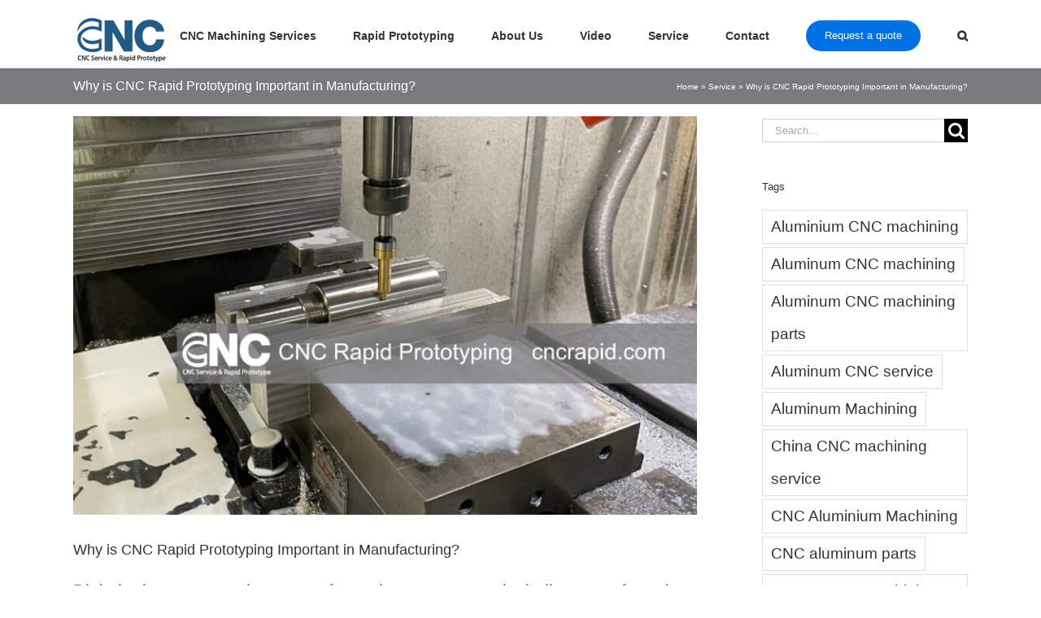

--- FILE ---
content_type: text/html; charset=UTF-8
request_url: https://cncrapid.com/why-is-cnc-rapid-prototyping-important-in-manufacturing.html
body_size: 18788
content:
<!DOCTYPE html>
<html class="avada-html-layout-wide avada-html-header-position-top" lang="en" prefix="og: http://ogp.me/ns# fb: http://ogp.me/ns/fb#">
<head>
	<meta http-equiv="X-UA-Compatible" content="IE=edge" />
	<meta http-equiv="Content-Type" content="text/html; charset=utf-8"/>
	<meta name="viewport" content="width=device-width, initial-scale=1" />
	<meta name='robots' content='index, follow, max-image-preview:large, max-snippet:-1, max-video-preview:-1' />
	<style>img:is([sizes="auto" i], [sizes^="auto," i]) { contain-intrinsic-size: 3000px 1500px }</style>
	
	<!-- This site is optimized with the Yoast SEO plugin v26.4 - https://yoast.com/wordpress/plugins/seo/ -->
	<title>Why is CNC Rapid Prototyping Important in Manufacturing?</title>
	<meta name="description" content="Experience benefits of CNC Rapid Prototyping for your business? Contact us today at CNC Rapid and embark on a journey of streamlined manufacturing" />
	<link rel="canonical" href="https://cncrapid.com/why-is-cnc-rapid-prototyping-important-in-manufacturing.html" />
	<meta property="og:locale" content="en_US" />
	<meta property="og:type" content="article" />
	<meta property="og:title" content="Why is CNC Rapid Prototyping Important in Manufacturing?" />
	<meta property="og:description" content="Experience benefits of CNC Rapid Prototyping for your business? Contact us today at CNC Rapid and embark on a journey of streamlined manufacturing" />
	<meta property="og:url" content="https://cncrapid.com/why-is-cnc-rapid-prototyping-important-in-manufacturing.html" />
	<meta property="og:site_name" content="DFM Rapid - CNC Machining Service &amp; Rapid Prototyping" />
	<meta property="article:published_time" content="2023-07-13T06:41:15+00:00" />
	<meta property="og:image" content="https://cncrapid.com/wp-content/uploads/2023/07/Why-is-CNC-Rapid-Prototyping-Important-in-Manufacturing-1.jpg" />
	<meta property="og:image:width" content="940" />
	<meta property="og:image:height" content="600" />
	<meta property="og:image:type" content="image/jpeg" />
	<meta name="author" content="CNC Rapid" />
	<meta name="twitter:card" content="summary_large_image" />
	<meta name="twitter:label1" content="Written by" />
	<meta name="twitter:data1" content="CNC Rapid" />
	<meta name="twitter:label2" content="Est. reading time" />
	<meta name="twitter:data2" content="5 minutes" />
	<script type="application/ld+json" class="yoast-schema-graph">{"@context":"https://schema.org","@graph":[{"@type":"Article","@id":"https://cncrapid.com/why-is-cnc-rapid-prototyping-important-in-manufacturing.html#article","isPartOf":{"@id":"https://cncrapid.com/why-is-cnc-rapid-prototyping-important-in-manufacturing.html"},"author":{"name":"CNC Rapid","@id":"https://cncrapid.com/#/schema/person/4b0f2ed9bfa23d53bab3bcea6cce327c"},"headline":"Why is CNC Rapid Prototyping Important in Manufacturing?","datePublished":"2023-07-13T06:41:15+00:00","mainEntityOfPage":{"@id":"https://cncrapid.com/why-is-cnc-rapid-prototyping-important-in-manufacturing.html"},"wordCount":791,"commentCount":0,"publisher":{"@id":"https://cncrapid.com/#organization"},"image":{"@id":"https://cncrapid.com/why-is-cnc-rapid-prototyping-important-in-manufacturing.html#primaryimage"},"thumbnailUrl":"https://cncrapid.com/wp-content/uploads/2023/07/Why-is-CNC-Rapid-Prototyping-Important-in-Manufacturing-1.jpg","keywords":["CNC rapid prototyping"],"articleSection":["CNC Prototyping Services"],"inLanguage":"en","potentialAction":[{"@type":"CommentAction","name":"Comment","target":["https://cncrapid.com/why-is-cnc-rapid-prototyping-important-in-manufacturing.html#respond"]}]},{"@type":"WebPage","@id":"https://cncrapid.com/why-is-cnc-rapid-prototyping-important-in-manufacturing.html","url":"https://cncrapid.com/why-is-cnc-rapid-prototyping-important-in-manufacturing.html","name":"Why is CNC Rapid Prototyping Important in Manufacturing?","isPartOf":{"@id":"https://cncrapid.com/#website"},"primaryImageOfPage":{"@id":"https://cncrapid.com/why-is-cnc-rapid-prototyping-important-in-manufacturing.html#primaryimage"},"image":{"@id":"https://cncrapid.com/why-is-cnc-rapid-prototyping-important-in-manufacturing.html#primaryimage"},"thumbnailUrl":"https://cncrapid.com/wp-content/uploads/2023/07/Why-is-CNC-Rapid-Prototyping-Important-in-Manufacturing-1.jpg","datePublished":"2023-07-13T06:41:15+00:00","description":"Experience benefits of CNC Rapid Prototyping for your business? Contact us today at CNC Rapid and embark on a journey of streamlined manufacturing","breadcrumb":{"@id":"https://cncrapid.com/why-is-cnc-rapid-prototyping-important-in-manufacturing.html#breadcrumb"},"inLanguage":"en","potentialAction":[{"@type":"ReadAction","target":["https://cncrapid.com/why-is-cnc-rapid-prototyping-important-in-manufacturing.html"]}]},{"@type":"ImageObject","inLanguage":"en","@id":"https://cncrapid.com/why-is-cnc-rapid-prototyping-important-in-manufacturing.html#primaryimage","url":"https://cncrapid.com/wp-content/uploads/2023/07/Why-is-CNC-Rapid-Prototyping-Important-in-Manufacturing-1.jpg","contentUrl":"https://cncrapid.com/wp-content/uploads/2023/07/Why-is-CNC-Rapid-Prototyping-Important-in-Manufacturing-1.jpg","width":940,"height":600,"caption":"Why is CNC Rapid Prototyping Important in Manufacturing"},{"@type":"BreadcrumbList","@id":"https://cncrapid.com/why-is-cnc-rapid-prototyping-important-in-manufacturing.html#breadcrumb","itemListElement":[{"@type":"ListItem","position":1,"name":"Home","item":"https://cncrapid.com/"},{"@type":"ListItem","position":2,"name":"Service","item":"https://cncrapid.com/service"},{"@type":"ListItem","position":3,"name":"Why is CNC Rapid Prototyping Important in Manufacturing?"}]},{"@type":"WebSite","@id":"https://cncrapid.com/#website","url":"https://cncrapid.com/","name":"DFM Rapid - CNC Machining Service &amp; Rapid Prototyping","description":"CNC Service Company","publisher":{"@id":"https://cncrapid.com/#organization"},"alternateName":"CNC Rapid","potentialAction":[{"@type":"SearchAction","target":{"@type":"EntryPoint","urlTemplate":"https://cncrapid.com/?s={search_term_string}"},"query-input":{"@type":"PropertyValueSpecification","valueRequired":true,"valueName":"search_term_string"}}],"inLanguage":"en"},{"@type":"Organization","@id":"https://cncrapid.com/#organization","name":"DFM Rapid - CNC Machining service & Rapid prototyping","alternateName":"CNC Rapid","url":"https://cncrapid.com/","logo":{"@type":"ImageObject","inLanguage":"en","@id":"https://cncrapid.com/#/schema/logo/image/","url":"https://cncrapid.com/wp-content/uploads/2017/11/logo-2.png","contentUrl":"https://cncrapid.com/wp-content/uploads/2017/11/logo-2.png","width":150,"height":74,"caption":"DFM Rapid - CNC Machining service & Rapid prototyping"},"image":{"@id":"https://cncrapid.com/#/schema/logo/image/"}},{"@type":"Person","@id":"https://cncrapid.com/#/schema/person/4b0f2ed9bfa23d53bab3bcea6cce327c","name":"CNC Rapid","image":{"@type":"ImageObject","inLanguage":"en","@id":"https://cncrapid.com/#/schema/person/image/","url":"https://secure.gravatar.com/avatar/f5d630c71ac888791169442078ba1ca9cb9e52170cd3185b63d723b6ec24c5ef?s=96&d=mm&r=g","contentUrl":"https://secure.gravatar.com/avatar/f5d630c71ac888791169442078ba1ca9cb9e52170cd3185b63d723b6ec24c5ef?s=96&d=mm&r=g","caption":"CNC Rapid"},"description":"Thanks for visiting our website. If you have any questions please email at sales@cncrapid.com","sameAs":["https://cncrapid.com"],"url":"https://cncrapid.com/author/admin"}]}</script>
	<!-- / Yoast SEO plugin. -->


					<link rel="shortcut icon" href="https://cncrapid.com/wp-content/uploads/2017/11/SMALL-LOGO.png" type="image/x-icon" />
		
		
		
									<meta name="description" content="Digital advancements have transformed many sectors, including manufacturing. A key innovation in this field is Computer Numerical Control (CNC) Rapid Prototyping. At CNC Rapid, we are at the forefront of this exciting technology, helping businesses bring their visions to life with speed, precision, and efficiency."/>
				
		<meta property="og:locale" content="en_US"/>
		<meta property="og:type" content="article"/>
		<meta property="og:site_name" content="DFM Rapid - CNC Machining Service &amp; Rapid Prototyping"/>
		<meta property="og:title" content="Why is CNC Rapid Prototyping Important in Manufacturing?"/>
				<meta property="og:description" content="Digital advancements have transformed many sectors, including manufacturing. A key innovation in this field is Computer Numerical Control (CNC) Rapid Prototyping. At CNC Rapid, we are at the forefront of this exciting technology, helping businesses bring their visions to life with speed, precision, and efficiency."/>
				<meta property="og:url" content="https://cncrapid.com/why-is-cnc-rapid-prototyping-important-in-manufacturing.html"/>
										<meta property="article:published_time" content="2023-07-13T06:41:15+08:00"/>
											<meta name="author" content="CNC Rapid"/>
								<meta property="og:image" content="https://cncrapid.com/wp-content/uploads/2023/07/Why-is-CNC-Rapid-Prototyping-Important-in-Manufacturing-1.jpg"/>
		<meta property="og:image:width" content="940"/>
		<meta property="og:image:height" content="600"/>
		<meta property="og:image:type" content="image/jpeg"/>
				
<link rel='stylesheet' id='fusion-dynamic-css-css' href='https://cncrapid.com/wp-content/uploads/fusion-styles/feba29f1536da5b6c3e13192f72c9454.min.css?ver=3.12.2' type='text/css' media='all' />
<script type="text/javascript" src="https://cncrapid.com/wp-includes/js/jquery/jquery.min.js?ver=3.7.1" id="jquery-core-js"></script>
<script type="text/javascript" src="https://cncrapid.com/wp-includes/js/jquery/jquery-migrate.min.js?ver=3.4.1" id="jquery-migrate-js"></script>
<style type="text/css" id="css-fb-visibility">@media screen and (max-width: 640px){.fusion-no-small-visibility{display:none !important;}body .sm-text-align-center{text-align:center !important;}body .sm-text-align-left{text-align:left !important;}body .sm-text-align-right{text-align:right !important;}body .sm-flex-align-center{justify-content:center !important;}body .sm-flex-align-flex-start{justify-content:flex-start !important;}body .sm-flex-align-flex-end{justify-content:flex-end !important;}body .sm-mx-auto{margin-left:auto !important;margin-right:auto !important;}body .sm-ml-auto{margin-left:auto !important;}body .sm-mr-auto{margin-right:auto !important;}body .fusion-absolute-position-small{position:absolute;top:auto;width:100%;}.awb-sticky.awb-sticky-small{ position: sticky; top: var(--awb-sticky-offset,0); }}@media screen and (min-width: 641px) and (max-width: 1024px){.fusion-no-medium-visibility{display:none !important;}body .md-text-align-center{text-align:center !important;}body .md-text-align-left{text-align:left !important;}body .md-text-align-right{text-align:right !important;}body .md-flex-align-center{justify-content:center !important;}body .md-flex-align-flex-start{justify-content:flex-start !important;}body .md-flex-align-flex-end{justify-content:flex-end !important;}body .md-mx-auto{margin-left:auto !important;margin-right:auto !important;}body .md-ml-auto{margin-left:auto !important;}body .md-mr-auto{margin-right:auto !important;}body .fusion-absolute-position-medium{position:absolute;top:auto;width:100%;}.awb-sticky.awb-sticky-medium{ position: sticky; top: var(--awb-sticky-offset,0); }}@media screen and (min-width: 1025px){.fusion-no-large-visibility{display:none !important;}body .lg-text-align-center{text-align:center !important;}body .lg-text-align-left{text-align:left !important;}body .lg-text-align-right{text-align:right !important;}body .lg-flex-align-center{justify-content:center !important;}body .lg-flex-align-flex-start{justify-content:flex-start !important;}body .lg-flex-align-flex-end{justify-content:flex-end !important;}body .lg-mx-auto{margin-left:auto !important;margin-right:auto !important;}body .lg-ml-auto{margin-left:auto !important;}body .lg-mr-auto{margin-right:auto !important;}body .fusion-absolute-position-large{position:absolute;top:auto;width:100%;}.awb-sticky.awb-sticky-large{ position: sticky; top: var(--awb-sticky-offset,0); }}</style>		<script type="text/javascript">
			var doc = document.documentElement;
			doc.setAttribute( 'data-useragent', navigator.userAgent );
		</script>
		<!-- Global site tag (gtag.js) - Google Analytics -->
<script async src="https://www.googletagmanager.com/gtag/js?id=UA-109213356-1"></script>
<script>
  window.dataLayer = window.dataLayer || [];
  function gtag(){dataLayer.push(arguments);}
  gtag('js', new Date());

  gtag('config', 'UA-109213356-1');
</script>

<!-- Google tag (gtag.js) - Google Analytics -->
<script async src="https://www.googletagmanager.com/gtag/js?id=G-DTGMFW0NB7">
</script>
<script>
  window.dataLayer = window.dataLayer || [];
  function gtag(){dataLayer.push(arguments);}
  gtag('js', new Date());

  gtag('config', 'G-DTGMFW0NB7');
</script>
	<meta name="msvalidate.01" content="1D62B2F10030FA46DBB99E0F739C2D62" />
<meta name="yandex-verification" content="97832293ba8222aa" />
<meta name="ahrefs-site-verification" content="bdd853158929fb438f2cc7fff2fc2dfeb7ddc193195be966b4560e78473d1986"></head>

<body class="wp-singular post-template-default single single-post postid-26773 single-format-standard wp-theme-Avada has-sidebar fusion-image-hovers fusion-pagination-sizing fusion-button_type-flat fusion-button_span-no fusion-button_gradient-linear avada-image-rollover-circle-yes avada-image-rollover-no fusion-body ltr fusion-sticky-header no-tablet-sticky-header no-mobile-sticky-header no-mobile-slidingbar no-mobile-totop avada-has-rev-slider-styles fusion-disable-outline fusion-sub-menu-fade mobile-logo-pos-left layout-wide-mode avada-has-boxed-modal-shadow-none layout-scroll-offset-full avada-has-zero-margin-offset-top fusion-top-header menu-text-align-center mobile-menu-design-modern fusion-show-pagination-text fusion-header-layout-v1 avada-responsive avada-footer-fx-none avada-menu-highlight-style-bar fusion-search-form-classic fusion-main-menu-search-dropdown fusion-avatar-square avada-sticky-shrinkage avada-dropdown-styles avada-blog-layout-medium avada-blog-archive-layout-medium avada-header-shadow-no avada-menu-icon-position-left avada-has-megamenu-shadow avada-has-mainmenu-dropdown-divider avada-has-main-nav-search-icon avada-has-breadcrumb-mobile-hidden avada-has-titlebar-bar_and_content avada-has-pagination-padding avada-flyout-menu-direction-fade avada-ec-views-v1" data-awb-post-id="26773">
		<a class="skip-link screen-reader-text" href="#content">Skip to content</a>

	<div id="boxed-wrapper">
		
		<div id="wrapper" class="fusion-wrapper">
			<div id="home" style="position:relative;top:-1px;"></div>
							
					
			<header class="fusion-header-wrapper">
				<div class="fusion-header-v1 fusion-logo-alignment fusion-logo-left fusion-sticky-menu- fusion-sticky-logo- fusion-mobile-logo-  fusion-mobile-menu-design-modern">
					<div class="fusion-header-sticky-height"></div>
<div class="fusion-header">
	<div class="fusion-row">
					<div class="fusion-logo" data-margin-top="21px" data-margin-bottom="-10px" data-margin-left="0px" data-margin-right="0px">
			<a class="fusion-logo-link"  href="https://cncrapid.com/" >

						<!-- standard logo -->
			<img src="https://cncrapid.com/wp-content/uploads/2017/12/CNC-Machining-Services-in-China.png" srcset="https://cncrapid.com/wp-content/uploads/2017/12/CNC-Machining-Services-in-China.png 1x" width="120" height="57" alt="DFM Rapid &#8211; CNC Machining Service &amp; Rapid Prototyping Logo" data-retina_logo_url="" class="fusion-standard-logo" />

			
					</a>
		</div>		<nav class="fusion-main-menu" aria-label="Main Menu"><ul id="menu-main-menu" class="fusion-menu"><li  id="menu-item-873"  class="menu-item menu-item-type-post_type menu-item-object-page menu-item-has-children menu-item-873 fusion-dropdown-menu"  data-item-id="873"><a  href="https://cncrapid.com/cnc-machining-services" class="fusion-bar-highlight"><span class="menu-text">CNC Machining Services</span></a><ul class="sub-menu"><li  id="menu-item-26200"  class="menu-item menu-item-type-post_type menu-item-object-page menu-item-26200 fusion-dropdown-submenu" ><a  href="https://cncrapid.com/cnc-milling-service-shop" class="fusion-bar-highlight"><span>CNC Milling Service Shop</span></a></li><li  id="menu-item-26221"  class="menu-item menu-item-type-post_type menu-item-object-page menu-item-26221 fusion-dropdown-submenu" ><a  href="https://cncrapid.com/cnc-turning-service" class="fusion-bar-highlight"><span>CNC Turning Service</span></a></li></ul></li><li  id="menu-item-346"  class="menu-item menu-item-type-post_type menu-item-object-page menu-item-346"  data-item-id="346"><a  href="https://cncrapid.com/rapid-prototyping" class="fusion-bar-highlight"><span class="menu-text">Rapid Prototyping</span></a></li><li  id="menu-item-24544"  class="menu-item menu-item-type-post_type menu-item-object-page menu-item-24544"  data-item-id="24544"><a  href="https://cncrapid.com/about-us" class="fusion-bar-highlight"><span class="menu-text">About Us</span></a></li><li  id="menu-item-4645"  class="menu-item menu-item-type-post_type menu-item-object-page menu-item-4645"  data-item-id="4645"><a  href="https://cncrapid.com/video" class="fusion-bar-highlight"><span class="menu-text">Video</span></a></li><li  id="menu-item-1484"  class="menu-item menu-item-type-post_type menu-item-object-page current_page_parent menu-item-1484"  data-item-id="1484"><a  href="https://cncrapid.com/service" class="fusion-bar-highlight"><span class="menu-text">Service</span></a></li><li  id="menu-item-348"  class="menu-item menu-item-type-post_type menu-item-object-page menu-item-348"  data-item-id="348"><a  href="https://cncrapid.com/contact" class="fusion-bar-highlight"><span class="menu-text">Contact</span></a></li><li  id="menu-item-765"  class="menu-item menu-item-type-post_type menu-item-object-page menu-item-765 fusion-menu-item-button"  data-item-id="765"><a  href="https://cncrapid.com/request-a-quote" class="fusion-bar-highlight"><span class="menu-text fusion-button button-default button-medium">Request a quote</span></a></li><li class="fusion-custom-menu-item fusion-main-menu-search"><a class="fusion-main-menu-icon fusion-bar-highlight" href="#" aria-label="Search" data-title="Search" title="Search" role="button" aria-expanded="false"></a><div class="fusion-custom-menu-item-contents">		<form role="search" class="searchform fusion-search-form  fusion-search-form-classic" method="get" action="https://cncrapid.com/">
			<div class="fusion-search-form-content">

				
				<div class="fusion-search-field search-field">
					<label><span class="screen-reader-text">Search for:</span>
													<input type="search" value="" name="s" class="s" placeholder="Search..." required aria-required="true" aria-label="Search..."/>
											</label>
				</div>
				<div class="fusion-search-button search-button">
					<input type="submit" class="fusion-search-submit searchsubmit" aria-label="Search" value="&#xf002;" />
									</div>

				
			</div>


			
		</form>
		</div></li></ul></nav>	<div class="fusion-mobile-menu-icons">
							<a href="#" class="fusion-icon awb-icon-bars" aria-label="Toggle mobile menu" aria-expanded="false"></a>
		
		
		
			</div>

<nav class="fusion-mobile-nav-holder fusion-mobile-menu-text-align-left" aria-label="Main Menu Mobile"></nav>

					</div>
</div>
				</div>
				<div class="fusion-clearfix"></div>
			</header>
								
							<div id="sliders-container" class="fusion-slider-visibility">
					</div>
				
					
							
			<section class="avada-page-titlebar-wrapper" aria-label="Page Title Bar">
	<div class="fusion-page-title-bar fusion-page-title-bar-none fusion-page-title-bar-left">
		<div class="fusion-page-title-row">
			<div class="fusion-page-title-wrapper">
				<div class="fusion-page-title-captions">

																							<h1 class="entry-title">Why is CNC Rapid Prototyping Important in Manufacturing?</h1>

											
					
				</div>

															<div class="fusion-page-title-secondary">
							<nav class="fusion-breadcrumbs awb-yoast-breadcrumbs" aria-label="Breadcrumb"><span><span><a href="https://cncrapid.com/">Home</a></span> » <span><a href="https://cncrapid.com/service">Service</a></span> » <span class="breadcrumb_last" aria-current="page">Why is CNC Rapid Prototyping Important in Manufacturing?</span></span></nav>						</div>
									
			</div>
		</div>
	</div>
</section>

						<main id="main" class="clearfix ">
				<div class="fusion-row" style="">

<section id="content" style="float: left;">
	
					<article id="post-26773" class="post post-26773 type-post status-publish format-standard has-post-thumbnail hentry category-cnc-prototyping-services tag-cnc-rapid-prototyping">
						
														<div class="fusion-flexslider flexslider fusion-flexslider-loading post-slideshow fusion-post-slideshow">
				<ul class="slides">
																<li>
																																<a href="https://cncrapid.com/wp-content/uploads/2023/07/Why-is-CNC-Rapid-Prototyping-Important-in-Manufacturing-1.jpg" data-rel="iLightbox[gallery26773]" title="" data-title="Why is CNC Rapid Prototyping Important in Manufacturing 1" data-caption="" aria-label="Why is CNC Rapid Prototyping Important in Manufacturing 1">
										<span class="screen-reader-text">View Larger Image</span>
										<img width="940" height="600" src="https://cncrapid.com/wp-content/uploads/2023/07/Why-is-CNC-Rapid-Prototyping-Important-in-Manufacturing-1.jpg" class="attachment-full size-full wp-post-image" alt="Why is CNC Rapid Prototyping Important in Manufacturing" decoding="async" fetchpriority="high" srcset="https://cncrapid.com/wp-content/uploads/2023/07/Why-is-CNC-Rapid-Prototyping-Important-in-Manufacturing-1-200x128.jpg 200w, https://cncrapid.com/wp-content/uploads/2023/07/Why-is-CNC-Rapid-Prototyping-Important-in-Manufacturing-1-400x255.jpg 400w, https://cncrapid.com/wp-content/uploads/2023/07/Why-is-CNC-Rapid-Prototyping-Important-in-Manufacturing-1-600x383.jpg 600w, https://cncrapid.com/wp-content/uploads/2023/07/Why-is-CNC-Rapid-Prototyping-Important-in-Manufacturing-1-800x511.jpg 800w, https://cncrapid.com/wp-content/uploads/2023/07/Why-is-CNC-Rapid-Prototyping-Important-in-Manufacturing-1.jpg 940w" sizes="(max-width: 800px) 100vw, 800px" />									</a>
																					</li>

																																																																																																															</ul>
			</div>
						
															<h2 class="entry-title fusion-post-title">Why is CNC Rapid Prototyping Important in Manufacturing?</h2>										<div class="post-content">
				<p>Digital advancements have transformed many sectors, including manufacturing. A key innovation in this field is Computer Numerical Control (CNC) Rapid Prototyping. At <a href="https://cncrapid.com/" target="_new" rel="noopener">CNC Rapid</a>, we are at the forefront of this exciting technology, helping businesses bring their visions to life with speed, precision, and efficiency.</p>
<p><a href="https://cncrapid.com/why-rapid-prototypes-rely-on-the-precision-of-cnc-machining.html"><img decoding="async" class="aligncenter wp-image-26781 size-fusion-600" src="https://cncrapid.com/wp-content/uploads/2023/07/Why-is-CNC-Rapid-Prototyping-Important-in-Manufacturing-2-600x383.jpg" alt="Why is CNC Rapid Prototyping Important in Manufacturing" width="600" height="383" srcset="https://cncrapid.com/wp-content/uploads/2023/07/Why-is-CNC-Rapid-Prototyping-Important-in-Manufacturing-2-200x128.jpg 200w, https://cncrapid.com/wp-content/uploads/2023/07/Why-is-CNC-Rapid-Prototyping-Important-in-Manufacturing-2-300x191.jpg 300w, https://cncrapid.com/wp-content/uploads/2023/07/Why-is-CNC-Rapid-Prototyping-Important-in-Manufacturing-2-400x255.jpg 400w, https://cncrapid.com/wp-content/uploads/2023/07/Why-is-CNC-Rapid-Prototyping-Important-in-Manufacturing-2-460x295.jpg 460w, https://cncrapid.com/wp-content/uploads/2023/07/Why-is-CNC-Rapid-Prototyping-Important-in-Manufacturing-2-600x383.jpg 600w, https://cncrapid.com/wp-content/uploads/2023/07/Why-is-CNC-Rapid-Prototyping-Important-in-Manufacturing-2-768x490.jpg 768w, https://cncrapid.com/wp-content/uploads/2023/07/Why-is-CNC-Rapid-Prototyping-Important-in-Manufacturing-2-800x511.jpg 800w, https://cncrapid.com/wp-content/uploads/2023/07/Why-is-CNC-Rapid-Prototyping-Important-in-Manufacturing-2.jpg 940w" sizes="(max-width: 600px) 100vw, 600px" /></a></p>
<p><strong>What is CNC Rapid Prototyping?</strong></p>
<p>CNC Rapid Prototyping is a manufacturing technique that involves the swift production of a physical part or model from a digital design. The process uses CNC machines, controlled by computer-aided design (CAD) software, to build your prototype layer by layer with exceptional accuracy.</p>
<p><a href="https://cncrapid.com/applications-of-cnc-machining-you-didnt-know-about.html"><img decoding="async" class="aligncenter wp-image-26649 size-fusion-600" src="https://cncrapid.com/wp-content/uploads/2023/06/Applications-of-CNC-Machining-You-Didnt-Know-About-600x383.jpg" alt="Applications of CNC Machining You Didn’t Know About" width="600" height="383" srcset="https://cncrapid.com/wp-content/uploads/2023/06/Applications-of-CNC-Machining-You-Didnt-Know-About-200x128.jpg 200w, https://cncrapid.com/wp-content/uploads/2023/06/Applications-of-CNC-Machining-You-Didnt-Know-About-300x191.jpg 300w, https://cncrapid.com/wp-content/uploads/2023/06/Applications-of-CNC-Machining-You-Didnt-Know-About-400x255.jpg 400w, https://cncrapid.com/wp-content/uploads/2023/06/Applications-of-CNC-Machining-You-Didnt-Know-About-460x295.jpg 460w, https://cncrapid.com/wp-content/uploads/2023/06/Applications-of-CNC-Machining-You-Didnt-Know-About-600x383.jpg 600w, https://cncrapid.com/wp-content/uploads/2023/06/Applications-of-CNC-Machining-You-Didnt-Know-About-768x490.jpg 768w, https://cncrapid.com/wp-content/uploads/2023/06/Applications-of-CNC-Machining-You-Didnt-Know-About-800x511.jpg 800w, https://cncrapid.com/wp-content/uploads/2023/06/Applications-of-CNC-Machining-You-Didnt-Know-About.jpg 940w" sizes="(max-width: 600px) 100vw, 600px" /></a></p>
<p><strong>Why is CNC Rapid Prototyping Important in Manufacturing?</strong></p>
<p><a href="https://cncrapid.com/why-is-cnc-rapid-prototyping-important.html"><img decoding="async" class="wp-image-26782 size-fusion-600 aligncenter" src="https://cncrapid.com/wp-content/uploads/2023/07/Why-is-CNC-Rapid-Prototyping-Important-in-Manufacturing-600x383.jpg" alt="Why is CNC Rapid Prototyping Important in Manufacturing" width="600" height="383" srcset="https://cncrapid.com/wp-content/uploads/2023/07/Why-is-CNC-Rapid-Prototyping-Important-in-Manufacturing-200x128.jpg 200w, https://cncrapid.com/wp-content/uploads/2023/07/Why-is-CNC-Rapid-Prototyping-Important-in-Manufacturing-300x191.jpg 300w, https://cncrapid.com/wp-content/uploads/2023/07/Why-is-CNC-Rapid-Prototyping-Important-in-Manufacturing-400x255.jpg 400w, https://cncrapid.com/wp-content/uploads/2023/07/Why-is-CNC-Rapid-Prototyping-Important-in-Manufacturing-460x295.jpg 460w, https://cncrapid.com/wp-content/uploads/2023/07/Why-is-CNC-Rapid-Prototyping-Important-in-Manufacturing-600x383.jpg 600w, https://cncrapid.com/wp-content/uploads/2023/07/Why-is-CNC-Rapid-Prototyping-Important-in-Manufacturing-768x490.jpg 768w, https://cncrapid.com/wp-content/uploads/2023/07/Why-is-CNC-Rapid-Prototyping-Important-in-Manufacturing-800x511.jpg 800w, https://cncrapid.com/wp-content/uploads/2023/07/Why-is-CNC-Rapid-Prototyping-Important-in-Manufacturing.jpg 940w" sizes="(max-width: 600px) 100vw, 600px" /></a></p>
<p>CNC Rapid Prototyping brings numerous benefits to the table, all of which contribute to more effective, efficient, and innovative manufacturing. Here&#8217;s why this process is making waves in the industry:</p>
<p><strong>1. Streamlining the Design Process</strong></p>
<p>Rapid prototyping allows design flaws to be identified and corrected early in the process, reducing the time and cost associated with alterations in later stages. By providing a physical model early on, it aids in visualizing the product and improves communication within the team, ensuring everyone is on the same page.</p>
<p><strong>2. Reducing Time-to-Market</strong></p>
<p>The speed of CNC Rapid Prototyping significantly reduces the time between the initial idea and the market-ready product. This competitive edge allows businesses to stay ahead of the curve and respond swiftly to market trends and consumer demands.</p>
<p><strong>3. Enhancing Customization</strong></p>
<p>CNC Rapid Prototyping excels in producing customized and complex parts without requiring additional time or cost. This capability is crucial in industries such as healthcare, automotive, and aerospace, where tailored solutions and intricate designs are the norms.</p>
<p><strong>4. Boosting Cost Efficiency</strong></p>
<p>By minimizing design revisions and reducing waste, CNC Rapid Prototyping can significantly decrease production costs. It allows for the efficient use of resources and makes small production runs and single prototypes financially feasible.</p>
<p><strong>5. Facilitating Product Testing</strong></p>
<p>With a physical prototype in hand, companies can carry out more effective product testing. This testing includes verifying the product’s functionality, performance, and aesthetics before moving to full-scale production.</p>
<p><strong>Why Choose CNC Rapid?</strong></p>
<p>CNC Rapid Prototyping is indeed a breakthrough in the manufacturing world, offering a swift and cost-effective method to transform designs into tangible products. At <a href="https://cncrapid.com/" target="_new" rel="noopener">CNC Rapid</a>, we leverage this advanced technology to help businesses innovate, save costs, and accelerate their time-to-market.</p>
<h2><a href="https://cncrapid.com/custom-brass-parts.html">Custom Brass Parts</a></h2>
<p>At CNC Rapid, we recognize the unique qualities brass brings to the table &#8211; its durability, corrosion resistance, and its aesthetic appeal. We provide custom CNC machining for brass parts, tailored to your design specifications. Whether you&#8217;re in the automotive industry, plumbing, electronics, or any field in between, our custom brass parts offer unmatched precision and quality.</p>
<p><a href="https://cncrapid.com/custom-brass-parts.html"><img decoding="async" class="aligncenter wp-image-6142 size-fusion-600" src="https://cncrapid.com/wp-content/uploads/2019/08/Custom-Brass-Parts-600x383.jpg" alt="Custom Brass Parts" width="600" height="383" srcset="https://cncrapid.com/wp-content/uploads/2019/08/Custom-Brass-Parts-200x128.jpg 200w, https://cncrapid.com/wp-content/uploads/2019/08/Custom-Brass-Parts-300x191.jpg 300w, https://cncrapid.com/wp-content/uploads/2019/08/Custom-Brass-Parts-400x255.jpg 400w, https://cncrapid.com/wp-content/uploads/2019/08/Custom-Brass-Parts-460x295.jpg 460w, https://cncrapid.com/wp-content/uploads/2019/08/Custom-Brass-Parts-600x383.jpg 600w, https://cncrapid.com/wp-content/uploads/2019/08/Custom-Brass-Parts-768x490.jpg 768w, https://cncrapid.com/wp-content/uploads/2019/08/Custom-Brass-Parts-800x511.jpg 800w, https://cncrapid.com/wp-content/uploads/2019/08/Custom-Brass-Parts.jpg 940w" sizes="(max-width: 600px) 100vw, 600px" /></a></p>
<h2><a href="https://cncrapid.com/category/aluminum-cnc-parts">Aluminum CNC Parts</a></h2>
<p>Aluminum is renowned for its strength, versatility, and excellent thermal conductivity, making it a popular choice in a myriad of industries. At CNC Rapid, we specialize in producing high-precision aluminum CNC parts, suitable for everything from robotics components to automotive parts. Trust us to deliver aluminum parts that stand the test of time.</p>
<p><a href="https://cncrapid.com/category/aluminum-cnc-parts"><img decoding="async" class="aligncenter wp-image-23685 size-fusion-600" src="https://cncrapid.com/wp-content/uploads/2022/09/CNC-Aluminum-Parts-Factory-600x383.jpg" alt="CNC Aluminum Parts Factory" width="600" height="383" srcset="https://cncrapid.com/wp-content/uploads/2022/09/CNC-Aluminum-Parts-Factory-200x128.jpg 200w, https://cncrapid.com/wp-content/uploads/2022/09/CNC-Aluminum-Parts-Factory-300x191.jpg 300w, https://cncrapid.com/wp-content/uploads/2022/09/CNC-Aluminum-Parts-Factory-400x255.jpg 400w, https://cncrapid.com/wp-content/uploads/2022/09/CNC-Aluminum-Parts-Factory-460x295.jpg 460w, https://cncrapid.com/wp-content/uploads/2022/09/CNC-Aluminum-Parts-Factory-600x383.jpg 600w, https://cncrapid.com/wp-content/uploads/2022/09/CNC-Aluminum-Parts-Factory-768x490.jpg 768w, https://cncrapid.com/wp-content/uploads/2022/09/CNC-Aluminum-Parts-Factory-800x511.jpg 800w, https://cncrapid.com/wp-content/uploads/2022/09/CNC-Aluminum-Parts-Factory.jpg 940w" sizes="(max-width: 600px) 100vw, 600px" /></a></p>
<h2><a href="https://cncrapid.com/rapid-cnc-services.html">Rapid CNC Services</a></h2>
<p>Speed is crucial in today’s fast-paced manufacturing landscape. Our Rapid CNC Services are designed for businesses that need high-quality prototypes or parts in a short time frame. Leveraging our cutting-edge CNC machines, we can streamline the manufacturing process, delivering your project on time, without compromising on quality or precision.</p>
<p><a href="https://cncrapid.com/rapid-cnc-services.html"><img decoding="async" class="aligncenter wp-image-18758 size-fusion-600" src="https://cncrapid.com/wp-content/uploads/2021/04/CNC-Rapid-Prototyping-Machining-Services-600x383.jpg" alt="CNC Rapid Prototyping Machining Services" width="600" height="383" srcset="https://cncrapid.com/wp-content/uploads/2021/04/CNC-Rapid-Prototyping-Machining-Services-200x128.jpg 200w, https://cncrapid.com/wp-content/uploads/2021/04/CNC-Rapid-Prototyping-Machining-Services-300x191.jpg 300w, https://cncrapid.com/wp-content/uploads/2021/04/CNC-Rapid-Prototyping-Machining-Services-400x255.jpg 400w, https://cncrapid.com/wp-content/uploads/2021/04/CNC-Rapid-Prototyping-Machining-Services-460x295.jpg 460w, https://cncrapid.com/wp-content/uploads/2021/04/CNC-Rapid-Prototyping-Machining-Services-600x383.jpg 600w, https://cncrapid.com/wp-content/uploads/2021/04/CNC-Rapid-Prototyping-Machining-Services-768x490.jpg 768w, https://cncrapid.com/wp-content/uploads/2021/04/CNC-Rapid-Prototyping-Machining-Services-800x511.jpg 800w, https://cncrapid.com/wp-content/uploads/2021/04/CNC-Rapid-Prototyping-Machining-Services.jpg 940w" sizes="(max-width: 600px) 100vw, 600px" /></a></p>
<h2>Custom CNC Parts</h2>
<p>Every industry has its unique needs and requirements. At CNC Rapid, we offer custom CNC parts to cater to these specific needs. Whether you need a unique component for a medical device or a specialized part for an automotive application, our custom CNC parts service ensures your requirements are met with the highest standards of accuracy and consistency.</p>
<p><a href="https://cncrapid.com/custom-cnc-parts.html"><img decoding="async" class="aligncenter wp-image-23200 size-fusion-600" src="https://cncrapid.com/wp-content/uploads/2022/06/Customized-CNC-Machining-Parts-600x400.jpg" alt="Customized CNC Machining Parts" width="600" height="400" srcset="https://cncrapid.com/wp-content/uploads/2022/06/Customized-CNC-Machining-Parts-200x133.jpg 200w, https://cncrapid.com/wp-content/uploads/2022/06/Customized-CNC-Machining-Parts-300x200.jpg 300w, https://cncrapid.com/wp-content/uploads/2022/06/Customized-CNC-Machining-Parts-400x266.jpg 400w, https://cncrapid.com/wp-content/uploads/2022/06/Customized-CNC-Machining-Parts-600x400.jpg 600w, https://cncrapid.com/wp-content/uploads/2022/06/Customized-CNC-Machining-Parts-768x511.jpg 768w, https://cncrapid.com/wp-content/uploads/2022/06/Customized-CNC-Machining-Parts-800x533.jpg 800w, https://cncrapid.com/wp-content/uploads/2022/06/Customized-CNC-Machining-Parts.jpg 940w" sizes="(max-width: 600px) 100vw, 600px" /></a></p>
<h3>Get in Touch</h3>
<p>Eager to experience the myriad benefits of CNC Rapid Prototyping for your business? <a href="https://cncrapid.com/request-a-quote">Contact us today</a> at <a href="https://cncrapid.com/" target="_new" rel="noopener">CNC Rapid</a> and embark on a journey of streamlined manufacturing, rapid innovation, and unprecedented growth.</p>
<div class="fusion-video fusion-youtube fusion-aligncenter" style="--awb-max-width:600px;--awb-max-height:360px;--awb-width:100%;--awb-margin-bottom:30px;"><div class="video-shortcode"><div class="fluid-width-video-wrapper" style="padding-top:60%;" ><iframe title="YouTube video player 1" src="https://www.youtube.com/embed/tUS9hpGBhwU?wmode=transparent&autoplay=0&oida=1" width="600" height="360" allowfullscreen allow="autoplay; clipboard-write; encrypted-media; gyroscope; picture-in-picture;"></iframe></div></div></div>
<p>We invite you to take advantage of our Metal &amp; Plastic parts machining service, ideal for both prototypes and production needs. To receive a personalized quote, simply visit our website to <a href="https://cncrapid.com/request-a-quote">get quote</a> or reach out directly to our team at <a href="/cdn-cgi/l/email-protection#acdfcdc0c9dfeccfc2cfdecddcc5c882cfc3c1"><span class="__cf_email__" data-cfemail="7003111c150330131e1302110019145e131f1d">[email&#160;protected]</span></a> with details of your project.</p>
<p>For the most accurate and speedy quote, kindly include the following in your communication:</p>
<ul>
<li>Part Name</li>
<li>3D Drawing</li>
<li>Quantity</li>
<li>Material</li>
<li>Tolerance Range</li>
<li>Surface Finish</li>
</ul>
<p>We appreciate your interest and look forward to serving your machining needs. Thank you for your time!</p>
							</div>

												<div class="fusion-meta-info"><div class="fusion-meta-info-wrapper">By <span class="vcard"><span class="fn"><a href="https://cncrapid.com/author/admin" title="Posts by CNC Rapid" rel="author">CNC Rapid</a></span></span><span class="fusion-inline-sep">|</span><span class="updated rich-snippet-hidden">2023-07-13T14:41:15+08:00</span><span>July 13th, 2023</span><span class="fusion-inline-sep">|</span>Categories: <a href="https://cncrapid.com/category/cnc-prototyping-services" rel="category tag">CNC Prototyping Services</a><span class="fusion-inline-sep">|</span><span class="meta-tags">Tags: <a href="https://cncrapid.com/tag/cnc-rapid-prototyping" rel="tag">CNC rapid prototyping</a></span><span class="fusion-inline-sep">|</span></div></div>																									<section class="about-author">
																						<div class="fusion-title fusion-title-size-three sep-double sep-solid" style="margin-top:0px;margin-bottom:31px;">
					<h3 class="title-heading-left" style="margin:0;">
						About the Author: 						<a href="https://cncrapid.com/author/admin" title="Posts by CNC Rapid" rel="author">CNC Rapid</a>																	</h3>
					<span class="awb-title-spacer"></span>
					<div class="title-sep-container">
						<div class="title-sep sep-double sep-solid"></div>
					</div>
				</div>
										<div class="about-author-container">
							<div class="avatar">
								<img alt='' src='https://secure.gravatar.com/avatar/f5d630c71ac888791169442078ba1ca9cb9e52170cd3185b63d723b6ec24c5ef?s=72&#038;d=mm&#038;r=g' srcset='https://secure.gravatar.com/avatar/f5d630c71ac888791169442078ba1ca9cb9e52170cd3185b63d723b6ec24c5ef?s=144&#038;d=mm&#038;r=g 2x' class='avatar avatar-72 photo' height='72' width='72' decoding='async'/>							</div>
							<div class="description">
								Thanks for visiting our website. If you have any questions please email at <a href="/cdn-cgi/l/email-protection" class="__cf_email__" data-cfemail="15667479706655767b766774657c713b767a78">[email&#160;protected]</a>							</div>
						</div>
					</section>
								<section class="related-posts single-related-posts">
					<div class="fusion-title fusion-title-size-three sep-double sep-solid" style="margin-top:0px;margin-bottom:31px;">
					<h3 class="title-heading-left" style="margin:0;">
						Related Posts					</h3>
					<span class="awb-title-spacer"></span>
					<div class="title-sep-container">
						<div class="title-sep sep-double sep-solid"></div>
					</div>
				</div>
				
	
	
	
					<div class="awb-carousel awb-swiper awb-swiper-carousel fusion-carousel-title-below-image" data-imagesize="fixed" data-metacontent="yes" data-autoplay="no" data-touchscroll="yes" data-columns="4" data-itemmargin="44px" data-itemwidth="180" data-scrollitems="6">
		<div class="swiper-wrapper">
																		<div class="swiper-slide">
					<div class="fusion-carousel-item-wrapper">
						<div  class="fusion-image-wrapper fusion-image-size-fixed" aria-haspopup="true">
							<a href="https://cncrapid.com/precision-cnc-custom-parts-prototyping-by-cnc-rapid.html" aria-label="Precision CNC Custom Parts Prototyping by CNC Rapid">
								<img src="https://cncrapid.com/wp-content/uploads/2025/05/Precision-CNC-Custom-Parts-Prototyping-by-CNC-Rapid-500x383.jpg" srcset="https://cncrapid.com/wp-content/uploads/2025/05/Precision-CNC-Custom-Parts-Prototyping-by-CNC-Rapid-500x383.jpg 1x, https://cncrapid.com/wp-content/uploads/2025/05/Precision-CNC-Custom-Parts-Prototyping-by-CNC-Rapid-500x383@2x.jpg 2x" width="500" height="383" alt="Precision CNC Custom Parts Prototyping by CNC Rapid" />
				</a>
							</div>
																				<h4 class="fusion-carousel-title">
								<a class="fusion-related-posts-title-link" href="https://cncrapid.com/precision-cnc-custom-parts-prototyping-by-cnc-rapid.html" target="_self" title="Precision CNC Custom Parts Prototyping by CNC Rapid">Precision CNC Custom Parts Prototyping by CNC Rapid</a>
							</h4>

							<div class="fusion-carousel-meta">
								
								<span class="fusion-date">May 21st, 2025</span>

																	<span class="fusion-inline-sep">|</span>
									<span><a href="https://cncrapid.com/precision-cnc-custom-parts-prototyping-by-cnc-rapid.html#respond">0 Comments</a></span>
															</div><!-- fusion-carousel-meta -->
											</div><!-- fusion-carousel-item-wrapper -->
				</div>
															<div class="swiper-slide">
					<div class="fusion-carousel-item-wrapper">
						<div  class="fusion-image-wrapper fusion-image-size-fixed" aria-haspopup="true">
							<a href="https://cncrapid.com/cnc-machining-of-optical-components-by-cnc-rapid.html" aria-label="CNC Machining of Optical Components by CNC Rapid">
								<img src="https://cncrapid.com/wp-content/uploads/2025/05/CNC-Machining-of-Optical Components-by-CNC-Rapid-500x383.jpg" srcset="https://cncrapid.com/wp-content/uploads/2025/05/CNC-Machining-of-Optical Components-by-CNC-Rapid-500x383.jpg 1x, https://cncrapid.com/wp-content/uploads/2025/05/CNC-Machining-of-Optical Components-by-CNC-Rapid-500x383@2x.jpg 2x" width="500" height="383" alt="CNC Machining of Optical Components by CNC Rapid" />
				</a>
							</div>
																				<h4 class="fusion-carousel-title">
								<a class="fusion-related-posts-title-link" href="https://cncrapid.com/cnc-machining-of-optical-components-by-cnc-rapid.html" target="_self" title="CNC Machining of Optical Components by CNC Rapid">CNC Machining of Optical Components by CNC Rapid</a>
							</h4>

							<div class="fusion-carousel-meta">
								
								<span class="fusion-date">May 7th, 2025</span>

																	<span class="fusion-inline-sep">|</span>
									<span><a href="https://cncrapid.com/cnc-machining-of-optical-components-by-cnc-rapid.html#respond">0 Comments</a></span>
															</div><!-- fusion-carousel-meta -->
											</div><!-- fusion-carousel-item-wrapper -->
				</div>
															<div class="swiper-slide">
					<div class="fusion-carousel-item-wrapper">
						<div  class="fusion-image-wrapper fusion-image-size-fixed" aria-haspopup="true">
							<a href="https://cncrapid.com/custom-cnc-prototypes-with-black-acetal-and-metal-parts.html" aria-label="Custom CNC Prototypes with Black Acetal and Metal Parts">
								<img src="https://cncrapid.com/wp-content/uploads/2025/02/Custom-CNC-Prototypes-with-Black-Acetal-and-Metal-Parts-500x383.jpg" srcset="https://cncrapid.com/wp-content/uploads/2025/02/Custom-CNC-Prototypes-with-Black-Acetal-and-Metal-Parts-500x383.jpg 1x, https://cncrapid.com/wp-content/uploads/2025/02/Custom-CNC-Prototypes-with-Black-Acetal-and-Metal-Parts-500x383@2x.jpg 2x" width="500" height="383" alt="Custom CNC Prototypes with Black Acetal and Metal Parts" />
				</a>
							</div>
																				<h4 class="fusion-carousel-title">
								<a class="fusion-related-posts-title-link" href="https://cncrapid.com/custom-cnc-prototypes-with-black-acetal-and-metal-parts.html" target="_self" title="Custom CNC Prototypes with Black Acetal and Metal Parts">Custom CNC Prototypes with Black Acetal and Metal Parts</a>
							</h4>

							<div class="fusion-carousel-meta">
								
								<span class="fusion-date">February 20th, 2025</span>

																	<span class="fusion-inline-sep">|</span>
									<span><a href="https://cncrapid.com/custom-cnc-prototypes-with-black-acetal-and-metal-parts.html#respond">0 Comments</a></span>
															</div><!-- fusion-carousel-meta -->
											</div><!-- fusion-carousel-item-wrapper -->
				</div>
															<div class="swiper-slide">
					<div class="fusion-carousel-item-wrapper">
						<div  class="fusion-image-wrapper fusion-image-size-fixed" aria-haspopup="true">
							<a href="https://cncrapid.com/custom-cnc-machined-parts-for-the-medical-industry.html" aria-label="Custom CNC Machined Parts for the Medical Industry">
								<img src="https://cncrapid.com/wp-content/uploads/2024/08/Custom-CNC-Machined-Parts-for-the-Medical-Industry-500x383.jpg" srcset="https://cncrapid.com/wp-content/uploads/2024/08/Custom-CNC-Machined-Parts-for-the-Medical-Industry-500x383.jpg 1x, https://cncrapid.com/wp-content/uploads/2024/08/Custom-CNC-Machined-Parts-for-the-Medical-Industry-500x383@2x.jpg 2x" width="500" height="383" alt="Custom CNC Machined Parts for the Medical Industry" />
				</a>
							</div>
																				<h4 class="fusion-carousel-title">
								<a class="fusion-related-posts-title-link" href="https://cncrapid.com/custom-cnc-machined-parts-for-the-medical-industry.html" target="_self" title="Custom CNC Machined Parts for the Medical Industry">Custom CNC Machined Parts for the Medical Industry</a>
							</h4>

							<div class="fusion-carousel-meta">
								
								<span class="fusion-date">August 22nd, 2024</span>

																	<span class="fusion-inline-sep">|</span>
									<span><a href="https://cncrapid.com/custom-cnc-machined-parts-for-the-medical-industry.html#respond">0 Comments</a></span>
															</div><!-- fusion-carousel-meta -->
											</div><!-- fusion-carousel-item-wrapper -->
				</div>
					</div><!-- swiper-wrapper -->
				<div class="awb-swiper-button awb-swiper-button-prev"><i class="awb-icon-angle-left"></i></div><div class="awb-swiper-button awb-swiper-button-next"><i class="awb-icon-angle-right"></i></div>	</div><!-- fusion-carousel -->
</section><!-- related-posts -->


																	</article>
	</section>
<aside id="sidebar" class="sidebar fusion-widget-area fusion-content-widget-area fusion-sidebar-right fusion-blogsidebar" style="float: right;" data="">
											
					<section id="search-2" class="widget widget_search">		<form role="search" class="searchform fusion-search-form  fusion-search-form-classic" method="get" action="https://cncrapid.com/">
			<div class="fusion-search-form-content">

				
				<div class="fusion-search-field search-field">
					<label><span class="screen-reader-text">Search for:</span>
													<input type="search" value="" name="s" class="s" placeholder="Search..." required aria-required="true" aria-label="Search..."/>
											</label>
				</div>
				<div class="fusion-search-button search-button">
					<input type="submit" class="fusion-search-submit searchsubmit" aria-label="Search" value="&#xf002;" />
									</div>

				
			</div>


			
		</form>
		</section><section id="tag_cloud-3" class="widget widget_tag_cloud"><div class="heading"><h4 class="widget-title">Tags</h4></div><div class="tagcloud"><a href="https://cncrapid.com/tag/aluminium-cnc-machining" class="tag-cloud-link tag-link-101 tag-link-position-1" aria-label="Aluminium CNC machining (31 items)">Aluminium CNC machining</a>
<a href="https://cncrapid.com/tag/aluminum-cnc-machining" class="tag-cloud-link tag-link-417 tag-link-position-2" aria-label="Aluminum CNC machining (38 items)">Aluminum CNC machining</a>
<a href="https://cncrapid.com/tag/aluminum-cnc-machining-parts" class="tag-cloud-link tag-link-124 tag-link-position-3" aria-label="Aluminum CNC machining parts (23 items)">Aluminum CNC machining parts</a>
<a href="https://cncrapid.com/tag/aluminum-cnc-service" class="tag-cloud-link tag-link-28 tag-link-position-4" aria-label="Aluminum CNC service (28 items)">Aluminum CNC service</a>
<a href="https://cncrapid.com/tag/aluminum-machining" class="tag-cloud-link tag-link-508 tag-link-position-5" aria-label="Aluminum Machining (23 items)">Aluminum Machining</a>
<a href="https://cncrapid.com/tag/china-cnc-machining-service" class="tag-cloud-link tag-link-85 tag-link-position-6" aria-label="China CNC machining service (21 items)">China CNC machining service</a>
<a href="https://cncrapid.com/tag/cnc-aluminium-machining" class="tag-cloud-link tag-link-488 tag-link-position-7" aria-label="CNC Aluminium Machining (21 items)">CNC Aluminium Machining</a>
<a href="https://cncrapid.com/tag/cnc-aluminum-parts" class="tag-cloud-link tag-link-40 tag-link-position-8" aria-label="CNC aluminum parts (55 items)">CNC aluminum parts</a>
<a href="https://cncrapid.com/tag/cnc-custom-machining-service" class="tag-cloud-link tag-link-66 tag-link-position-9" aria-label="CNC custom machining service (22 items)">CNC custom machining service</a>
<a href="https://cncrapid.com/tag/cnc-machined-aluminum-parts" class="tag-cloud-link tag-link-191 tag-link-position-10" aria-label="CNC machined aluminum parts (36 items)">CNC machined aluminum parts</a>
<a href="https://cncrapid.com/tag/cnc-machined-parts" class="tag-cloud-link tag-link-70 tag-link-position-11" aria-label="CNC machined parts (22 items)">CNC machined parts</a>
<a href="https://cncrapid.com/tag/cnc-machine-shop" class="tag-cloud-link tag-link-528 tag-link-position-12" aria-label="CNC Machine Shop (29 items)">CNC Machine Shop</a>
<a href="https://cncrapid.com/tag/cnc-machining-and-manufacturing" class="tag-cloud-link tag-link-47 tag-link-position-13" aria-label="CNC machining and manufacturing (19 items)">CNC machining and manufacturing</a>
<a href="https://cncrapid.com/tag/cnc-machining-china" class="tag-cloud-link tag-link-69 tag-link-position-14" aria-label="CNC machining China (79 items)">CNC machining China</a>
<a href="https://cncrapid.com/tag/cnc-machining-part" class="tag-cloud-link tag-link-432 tag-link-position-15" aria-label="CNC Machining Part (26 items)">CNC Machining Part</a>
<a href="https://cncrapid.com/tag/cnc-machining-parts" class="tag-cloud-link tag-link-59 tag-link-position-16" aria-label="CNC machining parts (29 items)">CNC machining parts</a>
<a href="https://cncrapid.com/tag/cnc-machining-prototype" class="tag-cloud-link tag-link-52 tag-link-position-17" aria-label="CNC machining prototype (35 items)">CNC machining prototype</a>
<a href="https://cncrapid.com/tag/cnc-machining-prototype-service" class="tag-cloud-link tag-link-51 tag-link-position-18" aria-label="CNC machining prototype service (22 items)">CNC machining prototype service</a>
<a href="https://cncrapid.com/tag/cnc-machining-quote" class="tag-cloud-link tag-link-628 tag-link-position-19" aria-label="cnc machining quote (30 items)">cnc machining quote</a>
<a href="https://cncrapid.com/tag/cnc-machining-services" class="tag-cloud-link tag-link-151 tag-link-position-20" aria-label="CNC machining services (47 items)">CNC machining services</a>
<a href="https://cncrapid.com/tag/cnc-machining-services-china" class="tag-cloud-link tag-link-20 tag-link-position-21" aria-label="CNC machining services China (41 items)">CNC machining services China</a>
<a href="https://cncrapid.com/tag/cnc-machining-turning-milling-custom-aluminum-parts" class="tag-cloud-link tag-link-89 tag-link-position-22" aria-label="CNC Machining turning milling custom aluminum parts (28 items)">CNC Machining turning milling custom aluminum parts</a>
<a href="https://cncrapid.com/tag/cnc-milling-china" class="tag-cloud-link tag-link-515 tag-link-position-23" aria-label="CNC Milling China (36 items)">CNC Milling China</a>
<a href="https://cncrapid.com/tag/cnc-milling-service" class="tag-cloud-link tag-link-90 tag-link-position-24" aria-label="CNC milling service (44 items)">CNC milling service</a>
<a href="https://cncrapid.com/tag/cnc-milling-service-china" class="tag-cloud-link tag-link-402 tag-link-position-25" aria-label="CNC milling service China (20 items)">CNC milling service China</a>
<a href="https://cncrapid.com/tag/cnc-milling-services" class="tag-cloud-link tag-link-513 tag-link-position-26" aria-label="CNC Milling Services (21 items)">CNC Milling Services</a>
<a href="https://cncrapid.com/tag/cnc-prototype-machining" class="tag-cloud-link tag-link-71 tag-link-position-27" aria-label="CNC prototype machining (25 items)">CNC prototype machining</a>
<a href="https://cncrapid.com/tag/cnc-prototyping" class="tag-cloud-link tag-link-434 tag-link-position-28" aria-label="CNC prototyping (29 items)">CNC prototyping</a>
<a href="https://cncrapid.com/tag/cnc-rapid" class="tag-cloud-link tag-link-762 tag-link-position-29" aria-label="cnc rapid (27 items)">cnc rapid</a>
<a href="https://cncrapid.com/tag/cnc-rapid-prototyping" class="tag-cloud-link tag-link-163 tag-link-position-30" aria-label="CNC rapid prototyping (52 items)">CNC rapid prototyping</a>
<a href="https://cncrapid.com/tag/cnc-service-china" class="tag-cloud-link tag-link-148 tag-link-position-31" aria-label="CNC Service China (22 items)">CNC Service China</a>
<a href="https://cncrapid.com/tag/custom-aluminum-parts" class="tag-cloud-link tag-link-338 tag-link-position-32" aria-label="Custom aluminum parts (27 items)">Custom aluminum parts</a>
<a href="https://cncrapid.com/tag/custom-cnc-machining" class="tag-cloud-link tag-link-41 tag-link-position-33" aria-label="Custom CNC machining (27 items)">Custom CNC machining</a>
<a href="https://cncrapid.com/tag/custom-cnc-machining-china" class="tag-cloud-link tag-link-54 tag-link-position-34" aria-label="Custom cnc machining China (20 items)">Custom cnc machining China</a>
<a href="https://cncrapid.com/tag/custom-cnc-machining-service" class="tag-cloud-link tag-link-207 tag-link-position-35" aria-label="Custom CNC machining service (33 items)">Custom CNC machining service</a>
<a href="https://cncrapid.com/tag/custom-cnc-milling" class="tag-cloud-link tag-link-467 tag-link-position-36" aria-label="Custom CNC Milling (24 items)">Custom CNC Milling</a>
<a href="https://cncrapid.com/tag/custom-cnc-parts" class="tag-cloud-link tag-link-96 tag-link-position-37" aria-label="Custom CNC parts (83 items)">Custom CNC parts</a>
<a href="https://cncrapid.com/tag/custom-cnc-parts-china" class="tag-cloud-link tag-link-470 tag-link-position-38" aria-label="Custom CNC parts China (22 items)">Custom CNC parts China</a>
<a href="https://cncrapid.com/tag/custom-machined-parts" class="tag-cloud-link tag-link-137 tag-link-position-39" aria-label="Custom machined parts (29 items)">Custom machined parts</a>
<a href="https://cncrapid.com/tag/production-cnc-machining" class="tag-cloud-link tag-link-504 tag-link-position-40" aria-label="Production CNC Machining (20 items)">Production CNC Machining</a>
<a href="https://cncrapid.com/tag/prototype-cnc-machining" class="tag-cloud-link tag-link-555 tag-link-position-41" aria-label="Prototype CNC Machining (23 items)">Prototype CNC Machining</a>
<a href="https://cncrapid.com/tag/prototype-machining" class="tag-cloud-link tag-link-540 tag-link-position-42" aria-label="prototype machining (20 items)">prototype machining</a>
<a href="https://cncrapid.com/tag/prototype-manufacturing-companies" class="tag-cloud-link tag-link-469 tag-link-position-43" aria-label="Prototype Manufacturing Companies (23 items)">Prototype Manufacturing Companies</a>
<a href="https://cncrapid.com/tag/quick-turn-cnc-machining" class="tag-cloud-link tag-link-626 tag-link-position-44" aria-label="quick turn cnc machining (30 items)">quick turn cnc machining</a>
<a href="https://cncrapid.com/tag/rapid-prototyping-manufacturing" class="tag-cloud-link tag-link-466 tag-link-position-45" aria-label="Rapid prototyping manufacturing (24 items)">Rapid prototyping manufacturing</a></div>
</section>			</aside>
						
					</div>  <!-- fusion-row -->
				</main>  <!-- #main -->
				
				
								
					
		<div class="fusion-footer">
					
	<footer class="fusion-footer-widget-area fusion-widget-area">
		<div class="fusion-row">
			<div class="fusion-columns fusion-columns-4 fusion-widget-area">
				
																									<div class="fusion-column col-lg-3 col-md-3 col-sm-3">
							<section id="text-2" class="fusion-footer-widget-column widget widget_text" style="border-style: solid;border-color:transparent;border-width:0px;"><h4 class="widget-title">ABOUT US</h4>			<div class="textwidget"><p>DFM Rapid (CNC Rapid) provides one-stop <a href="https://cncrapid.com/">rapid CNC</a> prototyping services &amp; low volume manufacturing services. Our advantage is providing high-quality manufacturing solutions and quickly turning them into reality.</p>
</div>
		<div style="clear:both;"></div></section>																					</div>
																										<div class="fusion-column col-lg-3 col-md-3 col-sm-3">
							<section id="contact_info-widget-2" class="fusion-footer-widget-column widget contact_info" style="border-style: solid;border-color:transparent;border-width:0px;"><h4 class="widget-title">CONTACT INFO</h4>
		<div class="contact-info-container">
							<p class="address">Chang'an Town, Dongguan city, Guangdong, China</p>
			
							<p class="phone">Phone: <a href="tel:+1 323 886 8178">+1 323 886 8178</a></p>
			
			
			
												<p class="email">Email: <a href="/cdn-cgi/l/email-protection#e0c6c3d1d1d5dbc6c3d9d7dbc6c3d1d0d8db85c6c3d1d1d5dbc6c3d6d4dbc6c3d9d9dbc6c3d1d1d0db83c6c3d1d1d4dbc6c3d9d7db9089c6c3d1d0d0dbc6c3d4d6dbc6c3d9d9dbc6c3d1d1d1db8d"><span class="__cf_email__" data-cfemail="4033212c253300232e2332213029246e232f2d">[email&#160;protected]</span></a></p>
							
							<p class="web">Web: <a href="https://cncrapid.com/">Rapid CNC</a></p>
					</div>
		<div style="clear:both;"></div></section>																					</div>
																										<div class="fusion-column col-lg-3 col-md-3 col-sm-3">
							
		<section id="recent-posts-2" class="fusion-footer-widget-column widget widget_recent_entries" style="border-style: solid;border-color:transparent;border-width:0px;">
		<h4 class="widget-title">Recent Posts</h4>
		<ul>
											<li>
					<a href="https://cncrapid.com/what-is-a-riveting-head-cnc-machined-steel-riveting-tools-explained.html">What Is a Riveting Head? CNC Machined Steel Riveting Tools Explained</a>
									</li>
											<li>
					<a href="https://cncrapid.com/custom-fixture-and-connector-parts-by-cnc-rapid.html">Custom Fixture and Connector Parts by CNC Rapid</a>
									</li>
											<li>
					<a href="https://cncrapid.com/1045-steel-rod-end-cap-cnc-machined-part.html">1045 Steel Rod-End Cap CNC Machined Part</a>
									</li>
					</ul>

		<div style="clear:both;"></div></section>																					</div>
																										<div class="fusion-column fusion-column-last col-lg-3 col-md-3 col-sm-3">
							<section id="nav_menu-10" class="fusion-footer-widget-column widget widget_nav_menu" style="border-style: solid;border-color:transparent;border-width:0px;"><h4 class="widget-title">RESOURCES</h4><div class="menu-footer4-container"><ul id="menu-footer4" class="menu"><li id="menu-item-29930" class="menu-item menu-item-type-post_type menu-item-object-page menu-item-29930"><a href="https://cncrapid.com/about-us">About Us</a></li>
<li id="menu-item-23774" class="menu-item menu-item-type-post_type menu-item-object-page menu-item-23774"><a href="https://cncrapid.com/case-studies">Case Studies</a></li>
<li id="menu-item-23773" class="menu-item menu-item-type-taxonomy menu-item-object-category menu-item-23773"><a href="https://cncrapid.com/category/blog">Blog</a></li>
<li id="menu-item-4335" class="menu-item menu-item-type-post_type menu-item-object-page menu-item-4335"><a href="https://cncrapid.com/request-a-quote">Request a quote</a></li>
<li id="menu-item-24117" class="menu-item menu-item-type-custom menu-item-object-custom menu-item-home menu-item-24117"><a href="https://cncrapid.com">CNC Machining China</a></li>
<li id="menu-item-30493" class="menu-item menu-item-type-post_type menu-item-object-page menu-item-30493"><a href="https://cncrapid.com/privacy-policy">Privacy Policy</a></li>
</ul></div><div style="clear:both;"></div></section>																					</div>
																											
				<div class="fusion-clearfix"></div>
			</div> <!-- fusion-columns -->
		</div> <!-- fusion-row -->
	</footer> <!-- fusion-footer-widget-area -->

	
	<footer id="footer" class="fusion-footer-copyright-area">
		<div class="fusion-row">
			<div class="fusion-copyright-content">

				<div class="fusion-copyright-notice">
		<div>
		Copyright 2025 cncrapid.com | <a href="https://dfmrapid.com">dfmrapid.com</a> | DFM RAPID LIMITED | All Rights Reserved | <a href="https://cncrapid.com/">CNC Machining China</a> & Rapid Prototyping	</div>
</div>
<div class="fusion-social-links-footer">
	<div class="fusion-social-networks boxed-icons"><div class="fusion-social-networks-wrapper"><a  class="fusion-social-network-icon fusion-tooltip fusion-youtube awb-icon-youtube" style="color:#ffffff;background-color:#cd201f;border-color:#cd201f;" data-placement="top" data-title="YouTube" data-toggle="tooltip" title="YouTube" href="https://www.youtube.com/channel/UCU9KX6evjQMfsFT31OAm4IA" target="_blank" rel="noopener noreferrer"><span class="screen-reader-text">YouTube</span></a></div></div></div>

			</div> <!-- fusion-fusion-copyright-content -->
		</div> <!-- fusion-row -->
	</footer> <!-- #footer -->
		</div> <!-- fusion-footer -->

		
																</div> <!-- wrapper -->
		</div> <!-- #boxed-wrapper -->
				<a class="fusion-one-page-text-link fusion-page-load-link" tabindex="-1" href="#" aria-hidden="true">Page load link</a>

		<div class="avada-footer-scripts">
			<script data-cfasync="false" src="/cdn-cgi/scripts/5c5dd728/cloudflare-static/email-decode.min.js"></script><script type="text/javascript">var fusionNavIsCollapsed=function(e){var t,n;window.innerWidth<=e.getAttribute("data-breakpoint")?(e.classList.add("collapse-enabled"),e.classList.remove("awb-menu_desktop"),e.classList.contains("expanded")||window.dispatchEvent(new CustomEvent("fusion-mobile-menu-collapsed",{detail:{nav:e}})),(n=e.querySelectorAll(".menu-item-has-children.expanded")).length&&n.forEach((function(e){e.querySelector(".awb-menu__open-nav-submenu_mobile").setAttribute("aria-expanded","false")}))):(null!==e.querySelector(".menu-item-has-children.expanded .awb-menu__open-nav-submenu_click")&&e.querySelector(".menu-item-has-children.expanded .awb-menu__open-nav-submenu_click").click(),e.classList.remove("collapse-enabled"),e.classList.add("awb-menu_desktop"),null!==e.querySelector(".awb-menu__main-ul")&&e.querySelector(".awb-menu__main-ul").removeAttribute("style")),e.classList.add("no-wrapper-transition"),clearTimeout(t),t=setTimeout(()=>{e.classList.remove("no-wrapper-transition")},400),e.classList.remove("loading")},fusionRunNavIsCollapsed=function(){var e,t=document.querySelectorAll(".awb-menu");for(e=0;e<t.length;e++)fusionNavIsCollapsed(t[e])};function avadaGetScrollBarWidth(){var e,t,n,l=document.createElement("p");return l.style.width="100%",l.style.height="200px",(e=document.createElement("div")).style.position="absolute",e.style.top="0px",e.style.left="0px",e.style.visibility="hidden",e.style.width="200px",e.style.height="150px",e.style.overflow="hidden",e.appendChild(l),document.body.appendChild(e),t=l.offsetWidth,e.style.overflow="scroll",t==(n=l.offsetWidth)&&(n=e.clientWidth),document.body.removeChild(e),jQuery("html").hasClass("awb-scroll")&&10<t-n?10:t-n}fusionRunNavIsCollapsed(),window.addEventListener("fusion-resize-horizontal",fusionRunNavIsCollapsed);</script><script type="speculationrules">
{"prefetch":[{"source":"document","where":{"and":[{"href_matches":"\/*"},{"not":{"href_matches":["\/wp-*.php","\/wp-admin\/*","\/wp-content\/uploads\/*","\/wp-content\/*","\/wp-content\/plugins\/*","\/wp-content\/themes\/Avada\/*","\/*\\?(.+)"]}},{"not":{"selector_matches":"a[rel~=\"nofollow\"]"}},{"not":{"selector_matches":".no-prefetch, .no-prefetch a"}}]},"eagerness":"conservative"}]}
</script>
<style id='global-styles-inline-css' type='text/css'>
:root{--wp--preset--aspect-ratio--square: 1;--wp--preset--aspect-ratio--4-3: 4/3;--wp--preset--aspect-ratio--3-4: 3/4;--wp--preset--aspect-ratio--3-2: 3/2;--wp--preset--aspect-ratio--2-3: 2/3;--wp--preset--aspect-ratio--16-9: 16/9;--wp--preset--aspect-ratio--9-16: 9/16;--wp--preset--color--black: #000000;--wp--preset--color--cyan-bluish-gray: #abb8c3;--wp--preset--color--white: #ffffff;--wp--preset--color--pale-pink: #f78da7;--wp--preset--color--vivid-red: #cf2e2e;--wp--preset--color--luminous-vivid-orange: #ff6900;--wp--preset--color--luminous-vivid-amber: #fcb900;--wp--preset--color--light-green-cyan: #7bdcb5;--wp--preset--color--vivid-green-cyan: #00d084;--wp--preset--color--pale-cyan-blue: #8ed1fc;--wp--preset--color--vivid-cyan-blue: #0693e3;--wp--preset--color--vivid-purple: #9b51e0;--wp--preset--color--awb-color-1: #ffffff;--wp--preset--color--awb-color-2: #f6f6f6;--wp--preset--color--awb-color-3: #ebeaea;--wp--preset--color--awb-color-4: #e0dede;--wp--preset--color--awb-color-5: #a0ce4e;--wp--preset--color--awb-color-6: #787a7e;--wp--preset--color--awb-color-7: #747474;--wp--preset--color--awb-color-8: #333333;--wp--preset--color--awb-color-custom-10: #707072;--wp--preset--color--awb-color-custom-11: #000000;--wp--preset--color--awb-color-custom-12: rgba(235,234,234,0.8);--wp--preset--color--awb-color-custom-13: #245b86;--wp--preset--color--awb-color-custom-14: #e5e5e5;--wp--preset--color--awb-color-custom-15: #f8f8f8;--wp--preset--color--awb-color-custom-16: #f9f9f9;--wp--preset--color--awb-color-custom-17: #f5f5f7;--wp--preset--color--awb-color-custom-18: #e8e8e8;--wp--preset--gradient--vivid-cyan-blue-to-vivid-purple: linear-gradient(135deg,rgba(6,147,227,1) 0%,rgb(155,81,224) 100%);--wp--preset--gradient--light-green-cyan-to-vivid-green-cyan: linear-gradient(135deg,rgb(122,220,180) 0%,rgb(0,208,130) 100%);--wp--preset--gradient--luminous-vivid-amber-to-luminous-vivid-orange: linear-gradient(135deg,rgba(252,185,0,1) 0%,rgba(255,105,0,1) 100%);--wp--preset--gradient--luminous-vivid-orange-to-vivid-red: linear-gradient(135deg,rgba(255,105,0,1) 0%,rgb(207,46,46) 100%);--wp--preset--gradient--very-light-gray-to-cyan-bluish-gray: linear-gradient(135deg,rgb(238,238,238) 0%,rgb(169,184,195) 100%);--wp--preset--gradient--cool-to-warm-spectrum: linear-gradient(135deg,rgb(74,234,220) 0%,rgb(151,120,209) 20%,rgb(207,42,186) 40%,rgb(238,44,130) 60%,rgb(251,105,98) 80%,rgb(254,248,76) 100%);--wp--preset--gradient--blush-light-purple: linear-gradient(135deg,rgb(255,206,236) 0%,rgb(152,150,240) 100%);--wp--preset--gradient--blush-bordeaux: linear-gradient(135deg,rgb(254,205,165) 0%,rgb(254,45,45) 50%,rgb(107,0,62) 100%);--wp--preset--gradient--luminous-dusk: linear-gradient(135deg,rgb(255,203,112) 0%,rgb(199,81,192) 50%,rgb(65,88,208) 100%);--wp--preset--gradient--pale-ocean: linear-gradient(135deg,rgb(255,245,203) 0%,rgb(182,227,212) 50%,rgb(51,167,181) 100%);--wp--preset--gradient--electric-grass: linear-gradient(135deg,rgb(202,248,128) 0%,rgb(113,206,126) 100%);--wp--preset--gradient--midnight: linear-gradient(135deg,rgb(2,3,129) 0%,rgb(40,116,252) 100%);--wp--preset--font-size--small: 15.75px;--wp--preset--font-size--medium: 20px;--wp--preset--font-size--large: 31.5px;--wp--preset--font-size--x-large: 42px;--wp--preset--font-size--normal: 21px;--wp--preset--font-size--xlarge: 42px;--wp--preset--font-size--huge: 63px;--wp--preset--spacing--20: 0.44rem;--wp--preset--spacing--30: 0.67rem;--wp--preset--spacing--40: 1rem;--wp--preset--spacing--50: 1.5rem;--wp--preset--spacing--60: 2.25rem;--wp--preset--spacing--70: 3.38rem;--wp--preset--spacing--80: 5.06rem;--wp--preset--shadow--natural: 6px 6px 9px rgba(0, 0, 0, 0.2);--wp--preset--shadow--deep: 12px 12px 50px rgba(0, 0, 0, 0.4);--wp--preset--shadow--sharp: 6px 6px 0px rgba(0, 0, 0, 0.2);--wp--preset--shadow--outlined: 6px 6px 0px -3px rgba(255, 255, 255, 1), 6px 6px rgba(0, 0, 0, 1);--wp--preset--shadow--crisp: 6px 6px 0px rgba(0, 0, 0, 1);}:where(.is-layout-flex){gap: 0.5em;}:where(.is-layout-grid){gap: 0.5em;}body .is-layout-flex{display: flex;}.is-layout-flex{flex-wrap: wrap;align-items: center;}.is-layout-flex > :is(*, div){margin: 0;}body .is-layout-grid{display: grid;}.is-layout-grid > :is(*, div){margin: 0;}:where(.wp-block-columns.is-layout-flex){gap: 2em;}:where(.wp-block-columns.is-layout-grid){gap: 2em;}:where(.wp-block-post-template.is-layout-flex){gap: 1.25em;}:where(.wp-block-post-template.is-layout-grid){gap: 1.25em;}.has-black-color{color: var(--wp--preset--color--black) !important;}.has-cyan-bluish-gray-color{color: var(--wp--preset--color--cyan-bluish-gray) !important;}.has-white-color{color: var(--wp--preset--color--white) !important;}.has-pale-pink-color{color: var(--wp--preset--color--pale-pink) !important;}.has-vivid-red-color{color: var(--wp--preset--color--vivid-red) !important;}.has-luminous-vivid-orange-color{color: var(--wp--preset--color--luminous-vivid-orange) !important;}.has-luminous-vivid-amber-color{color: var(--wp--preset--color--luminous-vivid-amber) !important;}.has-light-green-cyan-color{color: var(--wp--preset--color--light-green-cyan) !important;}.has-vivid-green-cyan-color{color: var(--wp--preset--color--vivid-green-cyan) !important;}.has-pale-cyan-blue-color{color: var(--wp--preset--color--pale-cyan-blue) !important;}.has-vivid-cyan-blue-color{color: var(--wp--preset--color--vivid-cyan-blue) !important;}.has-vivid-purple-color{color: var(--wp--preset--color--vivid-purple) !important;}.has-black-background-color{background-color: var(--wp--preset--color--black) !important;}.has-cyan-bluish-gray-background-color{background-color: var(--wp--preset--color--cyan-bluish-gray) !important;}.has-white-background-color{background-color: var(--wp--preset--color--white) !important;}.has-pale-pink-background-color{background-color: var(--wp--preset--color--pale-pink) !important;}.has-vivid-red-background-color{background-color: var(--wp--preset--color--vivid-red) !important;}.has-luminous-vivid-orange-background-color{background-color: var(--wp--preset--color--luminous-vivid-orange) !important;}.has-luminous-vivid-amber-background-color{background-color: var(--wp--preset--color--luminous-vivid-amber) !important;}.has-light-green-cyan-background-color{background-color: var(--wp--preset--color--light-green-cyan) !important;}.has-vivid-green-cyan-background-color{background-color: var(--wp--preset--color--vivid-green-cyan) !important;}.has-pale-cyan-blue-background-color{background-color: var(--wp--preset--color--pale-cyan-blue) !important;}.has-vivid-cyan-blue-background-color{background-color: var(--wp--preset--color--vivid-cyan-blue) !important;}.has-vivid-purple-background-color{background-color: var(--wp--preset--color--vivid-purple) !important;}.has-black-border-color{border-color: var(--wp--preset--color--black) !important;}.has-cyan-bluish-gray-border-color{border-color: var(--wp--preset--color--cyan-bluish-gray) !important;}.has-white-border-color{border-color: var(--wp--preset--color--white) !important;}.has-pale-pink-border-color{border-color: var(--wp--preset--color--pale-pink) !important;}.has-vivid-red-border-color{border-color: var(--wp--preset--color--vivid-red) !important;}.has-luminous-vivid-orange-border-color{border-color: var(--wp--preset--color--luminous-vivid-orange) !important;}.has-luminous-vivid-amber-border-color{border-color: var(--wp--preset--color--luminous-vivid-amber) !important;}.has-light-green-cyan-border-color{border-color: var(--wp--preset--color--light-green-cyan) !important;}.has-vivid-green-cyan-border-color{border-color: var(--wp--preset--color--vivid-green-cyan) !important;}.has-pale-cyan-blue-border-color{border-color: var(--wp--preset--color--pale-cyan-blue) !important;}.has-vivid-cyan-blue-border-color{border-color: var(--wp--preset--color--vivid-cyan-blue) !important;}.has-vivid-purple-border-color{border-color: var(--wp--preset--color--vivid-purple) !important;}.has-vivid-cyan-blue-to-vivid-purple-gradient-background{background: var(--wp--preset--gradient--vivid-cyan-blue-to-vivid-purple) !important;}.has-light-green-cyan-to-vivid-green-cyan-gradient-background{background: var(--wp--preset--gradient--light-green-cyan-to-vivid-green-cyan) !important;}.has-luminous-vivid-amber-to-luminous-vivid-orange-gradient-background{background: var(--wp--preset--gradient--luminous-vivid-amber-to-luminous-vivid-orange) !important;}.has-luminous-vivid-orange-to-vivid-red-gradient-background{background: var(--wp--preset--gradient--luminous-vivid-orange-to-vivid-red) !important;}.has-very-light-gray-to-cyan-bluish-gray-gradient-background{background: var(--wp--preset--gradient--very-light-gray-to-cyan-bluish-gray) !important;}.has-cool-to-warm-spectrum-gradient-background{background: var(--wp--preset--gradient--cool-to-warm-spectrum) !important;}.has-blush-light-purple-gradient-background{background: var(--wp--preset--gradient--blush-light-purple) !important;}.has-blush-bordeaux-gradient-background{background: var(--wp--preset--gradient--blush-bordeaux) !important;}.has-luminous-dusk-gradient-background{background: var(--wp--preset--gradient--luminous-dusk) !important;}.has-pale-ocean-gradient-background{background: var(--wp--preset--gradient--pale-ocean) !important;}.has-electric-grass-gradient-background{background: var(--wp--preset--gradient--electric-grass) !important;}.has-midnight-gradient-background{background: var(--wp--preset--gradient--midnight) !important;}.has-small-font-size{font-size: var(--wp--preset--font-size--small) !important;}.has-medium-font-size{font-size: var(--wp--preset--font-size--medium) !important;}.has-large-font-size{font-size: var(--wp--preset--font-size--large) !important;}.has-x-large-font-size{font-size: var(--wp--preset--font-size--x-large) !important;}
:where(.wp-block-post-template.is-layout-flex){gap: 1.25em;}:where(.wp-block-post-template.is-layout-grid){gap: 1.25em;}
:where(.wp-block-columns.is-layout-flex){gap: 2em;}:where(.wp-block-columns.is-layout-grid){gap: 2em;}
:root :where(.wp-block-pullquote){font-size: 1.5em;line-height: 1.6;}
</style>
<link rel='stylesheet' id='wp-block-library-css' href='https://cncrapid.com/wp-includes/css/dist/block-library/style.min.css?ver=6.8.3' type='text/css' media='all' />
<style id='wp-block-library-theme-inline-css' type='text/css'>
.wp-block-audio :where(figcaption){color:#555;font-size:13px;text-align:center}.is-dark-theme .wp-block-audio :where(figcaption){color:#ffffffa6}.wp-block-audio{margin:0 0 1em}.wp-block-code{border:1px solid #ccc;border-radius:4px;font-family:Menlo,Consolas,monaco,monospace;padding:.8em 1em}.wp-block-embed :where(figcaption){color:#555;font-size:13px;text-align:center}.is-dark-theme .wp-block-embed :where(figcaption){color:#ffffffa6}.wp-block-embed{margin:0 0 1em}.blocks-gallery-caption{color:#555;font-size:13px;text-align:center}.is-dark-theme .blocks-gallery-caption{color:#ffffffa6}:root :where(.wp-block-image figcaption){color:#555;font-size:13px;text-align:center}.is-dark-theme :root :where(.wp-block-image figcaption){color:#ffffffa6}.wp-block-image{margin:0 0 1em}.wp-block-pullquote{border-bottom:4px solid;border-top:4px solid;color:currentColor;margin-bottom:1.75em}.wp-block-pullquote cite,.wp-block-pullquote footer,.wp-block-pullquote__citation{color:currentColor;font-size:.8125em;font-style:normal;text-transform:uppercase}.wp-block-quote{border-left:.25em solid;margin:0 0 1.75em;padding-left:1em}.wp-block-quote cite,.wp-block-quote footer{color:currentColor;font-size:.8125em;font-style:normal;position:relative}.wp-block-quote:where(.has-text-align-right){border-left:none;border-right:.25em solid;padding-left:0;padding-right:1em}.wp-block-quote:where(.has-text-align-center){border:none;padding-left:0}.wp-block-quote.is-large,.wp-block-quote.is-style-large,.wp-block-quote:where(.is-style-plain){border:none}.wp-block-search .wp-block-search__label{font-weight:700}.wp-block-search__button{border:1px solid #ccc;padding:.375em .625em}:where(.wp-block-group.has-background){padding:1.25em 2.375em}.wp-block-separator.has-css-opacity{opacity:.4}.wp-block-separator{border:none;border-bottom:2px solid;margin-left:auto;margin-right:auto}.wp-block-separator.has-alpha-channel-opacity{opacity:1}.wp-block-separator:not(.is-style-wide):not(.is-style-dots){width:100px}.wp-block-separator.has-background:not(.is-style-dots){border-bottom:none;height:1px}.wp-block-separator.has-background:not(.is-style-wide):not(.is-style-dots){height:2px}.wp-block-table{margin:0 0 1em}.wp-block-table td,.wp-block-table th{word-break:normal}.wp-block-table :where(figcaption){color:#555;font-size:13px;text-align:center}.is-dark-theme .wp-block-table :where(figcaption){color:#ffffffa6}.wp-block-video :where(figcaption){color:#555;font-size:13px;text-align:center}.is-dark-theme .wp-block-video :where(figcaption){color:#ffffffa6}.wp-block-video{margin:0 0 1em}:root :where(.wp-block-template-part.has-background){margin-bottom:0;margin-top:0;padding:1.25em 2.375em}
</style>
<style id='classic-theme-styles-inline-css' type='text/css'>
/*! This file is auto-generated */
.wp-block-button__link{color:#fff;background-color:#32373c;border-radius:9999px;box-shadow:none;text-decoration:none;padding:calc(.667em + 2px) calc(1.333em + 2px);font-size:1.125em}.wp-block-file__button{background:#32373c;color:#fff;text-decoration:none}
</style>
<script type="text/javascript" src="https://cncrapid.com/wp-includes/js/dist/hooks.min.js?ver=4d63a3d491d11ffd8ac6" id="wp-hooks-js"></script>
<script type="text/javascript" src="https://cncrapid.com/wp-includes/js/dist/i18n.min.js?ver=5e580eb46a90c2b997e6" id="wp-i18n-js"></script>
<script type="text/javascript" id="wp-i18n-js-after">
/* <![CDATA[ */
wp.i18n.setLocaleData( { 'text direction\u0004ltr': [ 'ltr' ] } );
/* ]]> */
</script>
<script type="text/javascript" src="https://cncrapid.com/wp-content/plugins/contact-form-7/includes/swv/js/index.js?ver=6.1.4" id="swv-js"></script>
<script type="text/javascript" id="contact-form-7-js-before">
/* <![CDATA[ */
var wpcf7 = {
    "api": {
        "root": "https:\/\/cncrapid.com\/wp-json\/",
        "namespace": "contact-form-7\/v1"
    },
    "cached": 1
};
/* ]]> */
</script>
<script type="text/javascript" src="https://cncrapid.com/wp-content/plugins/contact-form-7/includes/js/index.js?ver=6.1.4" id="contact-form-7-js"></script>
<script type="text/javascript" src="https://cncrapid.com/wp-includes/js/comment-reply.min.js?ver=6.8.3" id="comment-reply-js" async="async" data-wp-strategy="async"></script>
<script type="text/javascript" src="https://cncrapid.com/wp-content/themes/Avada/includes/lib/assets/min/js/library/cssua.js?ver=2.1.28" id="cssua-js"></script>
<script type="text/javascript" id="fusion-animations-js-extra">
/* <![CDATA[ */
var fusionAnimationsVars = {"status_css_animations":"desktop"};
/* ]]> */
</script>
<script type="text/javascript" src="https://cncrapid.com/wp-content/plugins/fusion-builder/assets/js/min/general/fusion-animations.js?ver=3.12.2" id="fusion-animations-js"></script>
<script type="text/javascript" src="https://cncrapid.com/wp-content/themes/Avada/includes/lib/assets/min/js/general/awb-tabs-widget.js?ver=3.12.2" id="awb-tabs-widget-js"></script>
<script type="text/javascript" src="https://cncrapid.com/wp-content/themes/Avada/includes/lib/assets/min/js/general/awb-vertical-menu-widget.js?ver=3.12.2" id="awb-vertical-menu-widget-js"></script>
<script type="text/javascript" src="https://cncrapid.com/wp-content/themes/Avada/includes/lib/assets/min/js/library/modernizr.js?ver=3.3.1" id="modernizr-js"></script>
<script type="text/javascript" id="fusion-js-extra">
/* <![CDATA[ */
var fusionJSVars = {"visibility_small":"640","visibility_medium":"1024"};
/* ]]> */
</script>
<script type="text/javascript" src="https://cncrapid.com/wp-content/themes/Avada/includes/lib/assets/min/js/general/fusion.js?ver=3.12.2" id="fusion-js"></script>
<script type="text/javascript" src="https://cncrapid.com/wp-content/themes/Avada/includes/lib/assets/min/js/library/swiper.js?ver=11.2.5" id="swiper-js"></script>
<script type="text/javascript" src="https://cncrapid.com/wp-content/themes/Avada/includes/lib/assets/min/js/library/bootstrap.transition.js?ver=3.3.6" id="bootstrap-transition-js"></script>
<script type="text/javascript" src="https://cncrapid.com/wp-content/themes/Avada/includes/lib/assets/min/js/library/bootstrap.tooltip.js?ver=3.3.5" id="bootstrap-tooltip-js"></script>
<script type="text/javascript" src="https://cncrapid.com/wp-content/themes/Avada/includes/lib/assets/min/js/library/jquery.easing.js?ver=1.3" id="jquery-easing-js"></script>
<script type="text/javascript" src="https://cncrapid.com/wp-content/themes/Avada/includes/lib/assets/min/js/library/jquery.fitvids.js?ver=1.1" id="jquery-fitvids-js"></script>
<script type="text/javascript" src="https://cncrapid.com/wp-content/themes/Avada/includes/lib/assets/min/js/library/jquery.flexslider.js?ver=2.7.2" id="jquery-flexslider-js"></script>
<script type="text/javascript" id="jquery-lightbox-js-extra">
/* <![CDATA[ */
var fusionLightboxVideoVars = {"lightbox_video_width":"1280","lightbox_video_height":"720"};
/* ]]> */
</script>
<script type="text/javascript" src="https://cncrapid.com/wp-content/themes/Avada/includes/lib/assets/min/js/library/jquery.ilightbox.js?ver=2.2.3" id="jquery-lightbox-js"></script>
<script type="text/javascript" src="https://cncrapid.com/wp-content/themes/Avada/includes/lib/assets/min/js/library/jquery.mousewheel.js?ver=3.0.6" id="jquery-mousewheel-js"></script>
<script type="text/javascript" src="https://cncrapid.com/wp-content/themes/Avada/includes/lib/assets/min/js/library/imagesLoaded.js?ver=3.1.8" id="images-loaded-js"></script>
<script type="text/javascript" id="fusion-video-general-js-extra">
/* <![CDATA[ */
var fusionVideoGeneralVars = {"status_vimeo":"1","status_yt":"1"};
/* ]]> */
</script>
<script type="text/javascript" src="https://cncrapid.com/wp-content/themes/Avada/includes/lib/assets/min/js/library/fusion-video-general.js?ver=1" id="fusion-video-general-js"></script>
<script type="text/javascript" id="fusion-video-bg-js-extra">
/* <![CDATA[ */
var fusionVideoBgVars = {"status_vimeo":"1","status_yt":"1"};
/* ]]> */
</script>
<script type="text/javascript" src="https://cncrapid.com/wp-content/themes/Avada/includes/lib/assets/min/js/library/fusion-video-bg.js?ver=1" id="fusion-video-bg-js"></script>
<script type="text/javascript" id="fusion-lightbox-js-extra">
/* <![CDATA[ */
var fusionLightboxVars = {"status_lightbox":"1","lightbox_gallery":"1","lightbox_skin":"metro-white","lightbox_title":"1","lightbox_arrows":"1","lightbox_slideshow_speed":"5000","lightbox_loop":"0","lightbox_autoplay":"","lightbox_opacity":"0.9","lightbox_desc":"1","lightbox_social":"1","lightbox_social_links":{"facebook":{"source":"https:\/\/www.facebook.com\/sharer.php?u={URL}","text":"Share on Facebook"},"twitter":{"source":"https:\/\/x.com\/intent\/post?url={URL}","text":"Share on X"},"reddit":{"source":"https:\/\/reddit.com\/submit?url={URL}","text":"Share on Reddit"},"linkedin":{"source":"https:\/\/www.linkedin.com\/shareArticle?mini=true&url={URL}","text":"Share on LinkedIn"},"tumblr":{"source":"https:\/\/www.tumblr.com\/share\/link?url={URL}","text":"Share on Tumblr"},"pinterest":{"source":"https:\/\/pinterest.com\/pin\/create\/button\/?url={URL}","text":"Share on Pinterest"},"vk":{"source":"https:\/\/vk.com\/share.php?url={URL}","text":"Share on Vk"},"mail":{"source":"mailto:?body={URL}","text":"Share by Email"}},"lightbox_deeplinking":"1","lightbox_path":"vertical","lightbox_post_images":"1","lightbox_animation_speed":"normal","l10n":{"close":"Press Esc to close","enterFullscreen":"Enter Fullscreen (Shift+Enter)","exitFullscreen":"Exit Fullscreen (Shift+Enter)","slideShow":"Slideshow","next":"Next","previous":"Previous"}};
/* ]]> */
</script>
<script type="text/javascript" src="https://cncrapid.com/wp-content/themes/Avada/includes/lib/assets/min/js/general/fusion-lightbox.js?ver=1" id="fusion-lightbox-js"></script>
<script type="text/javascript" src="https://cncrapid.com/wp-content/themes/Avada/includes/lib/assets/min/js/general/fusion-tooltip.js?ver=1" id="fusion-tooltip-js"></script>
<script type="text/javascript" src="https://cncrapid.com/wp-content/themes/Avada/includes/lib/assets/min/js/general/fusion-sharing-box.js?ver=1" id="fusion-sharing-box-js"></script>
<script type="text/javascript" src="https://cncrapid.com/wp-content/themes/Avada/includes/lib/assets/min/js/library/jquery.sticky-kit.js?ver=1.1.2" id="jquery-sticky-kit-js"></script>
<script type="text/javascript" src="https://cncrapid.com/wp-content/themes/Avada/includes/lib/assets/min/js/library/fusion-youtube.js?ver=2.2.1" id="fusion-youtube-js"></script>
<script type="text/javascript" src="https://cncrapid.com/wp-content/themes/Avada/includes/lib/assets/min/js/library/vimeoPlayer.js?ver=2.2.1" id="vimeo-player-js"></script>
<script type="text/javascript" src="https://cncrapid.com/wp-content/themes/Avada/includes/lib/assets/min/js/general/fusion-general-global.js?ver=3.12.2" id="fusion-general-global-js"></script>
<script type="text/javascript" src="https://cncrapid.com/wp-content/themes/Avada/assets/min/js/general/avada-general-footer.js?ver=7.12.2" id="avada-general-footer-js"></script>
<script type="text/javascript" src="https://cncrapid.com/wp-content/themes/Avada/assets/min/js/general/avada-quantity.js?ver=7.12.2" id="avada-quantity-js"></script>
<script type="text/javascript" src="https://cncrapid.com/wp-content/themes/Avada/assets/min/js/general/avada-crossfade-images.js?ver=7.12.2" id="avada-crossfade-images-js"></script>
<script type="text/javascript" src="https://cncrapid.com/wp-content/themes/Avada/assets/min/js/general/avada-select.js?ver=7.12.2" id="avada-select-js"></script>
<script type="text/javascript" src="https://cncrapid.com/wp-content/themes/Avada/assets/min/js/general/avada-contact-form-7.js?ver=7.12.2" id="avada-contact-form-7-js"></script>
<script type="text/javascript" id="avada-live-search-js-extra">
/* <![CDATA[ */
var avadaLiveSearchVars = {"live_search":"1","ajaxurl":"https:\/\/cncrapid.com\/wp-admin\/admin-ajax.php","no_search_results":"No search results match your query. Please try again","min_char_count":"4","per_page":"100","show_feat_img":"1","display_post_type":"1"};
/* ]]> */
</script>
<script type="text/javascript" src="https://cncrapid.com/wp-content/themes/Avada/assets/min/js/general/avada-live-search.js?ver=7.12.2" id="avada-live-search-js"></script>
<script type="text/javascript" id="avada-comments-js-extra">
/* <![CDATA[ */
var avadaCommentVars = {"title_style_type":"double solid","title_margin_top":"0px","title_margin_bottom":"31px"};
/* ]]> */
</script>
<script type="text/javascript" src="https://cncrapid.com/wp-content/themes/Avada/assets/min/js/general/avada-comments.js?ver=7.12.2" id="avada-comments-js"></script>
<script type="text/javascript" src="https://cncrapid.com/wp-content/themes/Avada/includes/lib/assets/min/js/general/fusion-alert.js?ver=6.8.3" id="fusion-alert-js"></script>
<script type="text/javascript" src="https://cncrapid.com/wp-content/plugins/fusion-builder/assets/js/min/general/awb-off-canvas.js?ver=3.12.2" id="awb-off-canvas-js"></script>
<script type="text/javascript" id="fusion-flexslider-js-extra">
/* <![CDATA[ */
var fusionFlexSliderVars = {"status_vimeo":"1","slideshow_autoplay":"1","slideshow_speed":"7000","pagination_video_slide":"","status_yt":"1","flex_smoothHeight":"false"};
/* ]]> */
</script>
<script type="text/javascript" src="https://cncrapid.com/wp-content/themes/Avada/includes/lib/assets/min/js/general/fusion-flexslider.js?ver=6.8.3" id="fusion-flexslider-js"></script>
<script type="text/javascript" src="https://cncrapid.com/wp-content/plugins/fusion-builder/assets/js/min/library/lite-yt-embed.js?ver=6.8.3" id="lite-youtube-js"></script>
<script type="text/javascript" id="awb-carousel-js-extra">
/* <![CDATA[ */
var awbCarouselVars = {"related_posts_speed":"2500","carousel_speed":"2500"};
/* ]]> */
</script>
<script type="text/javascript" src="https://cncrapid.com/wp-content/themes/Avada/includes/lib/assets/min/js/general/awb-carousel.js?ver=6.8.3" id="awb-carousel-js"></script>
<script type="text/javascript" id="awb-widget-areas-js-extra">
/* <![CDATA[ */
var avadaSidebarsVars = {"header_position":"top","header_layout":"v1","header_sticky":"1","header_sticky_type2_layout":"menu_only","side_header_break_point":"800","header_sticky_tablet":"","sticky_header_shrinkage":"1","nav_height":"84","sidebar_break_point":"800"};
/* ]]> */
</script>
<script type="text/javascript" src="https://cncrapid.com/wp-content/themes/Avada/includes/lib/assets/min/js/general/awb-widget-areas.js?ver=3.12.2" id="awb-widget-areas-js"></script>
<script type="text/javascript" src="https://cncrapid.com/wp-content/themes/Avada/assets/min/js/library/jquery.elasticslider.js?ver=7.12.2" id="jquery-elastic-slider-js"></script>
<script type="text/javascript" id="avada-elastic-slider-js-extra">
/* <![CDATA[ */
var avadaElasticSliderVars = {"tfes_autoplay":"1","tfes_animation":"sides","tfes_interval":"3000","tfes_speed":"800","tfes_width":"150"};
/* ]]> */
</script>
<script type="text/javascript" src="https://cncrapid.com/wp-content/themes/Avada/assets/min/js/general/avada-elastic-slider.js?ver=7.12.2" id="avada-elastic-slider-js"></script>
<script type="text/javascript" id="avada-drop-down-js-extra">
/* <![CDATA[ */
var avadaSelectVars = {"avada_drop_down":"1"};
/* ]]> */
</script>
<script type="text/javascript" src="https://cncrapid.com/wp-content/themes/Avada/assets/min/js/general/avada-drop-down.js?ver=7.12.2" id="avada-drop-down-js"></script>
<script type="text/javascript" id="avada-to-top-js-extra">
/* <![CDATA[ */
var avadaToTopVars = {"status_totop":"desktop","totop_position":"right","totop_scroll_down_only":"0"};
/* ]]> */
</script>
<script type="text/javascript" src="https://cncrapid.com/wp-content/themes/Avada/assets/min/js/general/avada-to-top.js?ver=7.12.2" id="avada-to-top-js"></script>
<script type="text/javascript" id="avada-header-js-extra">
/* <![CDATA[ */
var avadaHeaderVars = {"header_position":"top","header_sticky":"1","header_sticky_type2_layout":"menu_only","header_sticky_shadow":"1","side_header_break_point":"800","header_sticky_mobile":"","header_sticky_tablet":"","mobile_menu_design":"modern","sticky_header_shrinkage":"1","nav_height":"84","nav_highlight_border":"3","nav_highlight_style":"bar","logo_margin_top":"21px","logo_margin_bottom":"-10px","layout_mode":"wide","header_padding_top":"0px","header_padding_bottom":"0px","scroll_offset":"full"};
/* ]]> */
</script>
<script type="text/javascript" src="https://cncrapid.com/wp-content/themes/Avada/assets/min/js/general/avada-header.js?ver=7.12.2" id="avada-header-js"></script>
<script type="text/javascript" id="avada-menu-js-extra">
/* <![CDATA[ */
var avadaMenuVars = {"site_layout":"wide","header_position":"top","logo_alignment":"left","header_sticky":"1","header_sticky_mobile":"","header_sticky_tablet":"","side_header_break_point":"800","megamenu_base_width":"custom_width","mobile_menu_design":"modern","dropdown_goto":"Go to...","mobile_nav_cart":"Shopping Cart","mobile_submenu_open":"Open submenu of %s","mobile_submenu_close":"Close submenu of %s","submenu_slideout":"1"};
/* ]]> */
</script>
<script type="text/javascript" src="https://cncrapid.com/wp-content/themes/Avada/assets/min/js/general/avada-menu.js?ver=7.12.2" id="avada-menu-js"></script>
<script type="text/javascript" src="https://cncrapid.com/wp-content/themes/Avada/assets/min/js/library/bootstrap.scrollspy.js?ver=7.12.2" id="bootstrap-scrollspy-js"></script>
<script type="text/javascript" src="https://cncrapid.com/wp-content/themes/Avada/assets/min/js/general/avada-scrollspy.js?ver=7.12.2" id="avada-scrollspy-js"></script>
<script type="text/javascript" id="fusion-responsive-typography-js-extra">
/* <![CDATA[ */
var fusionTypographyVars = {"site_width":"1100px","typography_sensitivity":"0.00","typography_factor":"1.50","elements":"h1, h2, h3, h4, h5, h6"};
/* ]]> */
</script>
<script type="text/javascript" src="https://cncrapid.com/wp-content/themes/Avada/includes/lib/assets/min/js/general/fusion-responsive-typography.js?ver=3.12.2" id="fusion-responsive-typography-js"></script>
<script type="text/javascript" id="fusion-scroll-to-anchor-js-extra">
/* <![CDATA[ */
var fusionScrollToAnchorVars = {"content_break_point":"800","container_hundred_percent_height_mobile":"0","hundred_percent_scroll_sensitivity":"450"};
/* ]]> */
</script>
<script type="text/javascript" src="https://cncrapid.com/wp-content/themes/Avada/includes/lib/assets/min/js/general/fusion-scroll-to-anchor.js?ver=3.12.2" id="fusion-scroll-to-anchor-js"></script>
<script type="text/javascript" id="fusion-video-js-extra">
/* <![CDATA[ */
var fusionVideoVars = {"status_vimeo":"1"};
/* ]]> */
</script>
<script type="text/javascript" src="https://cncrapid.com/wp-content/plugins/fusion-builder/assets/js/min/general/fusion-video.js?ver=3.12.2" id="fusion-video-js"></script>
<script type="text/javascript" src="https://cncrapid.com/wp-content/plugins/fusion-builder/assets/js/min/general/fusion-column.js?ver=3.12.2" id="fusion-column-js"></script>
				<script type="text/javascript">
				jQuery( document ).ready( function() {
					var ajaxurl = 'https://cncrapid.com/wp-admin/admin-ajax.php';
					if ( 0 < jQuery( '.fusion-login-nonce' ).length ) {
						jQuery.get( ajaxurl, { 'action': 'fusion_login_nonce' }, function( response ) {
							jQuery( '.fusion-login-nonce' ).html( response );
						});
					}
				});
				</script>
						</div>

			<section class="to-top-container to-top-right" aria-labelledby="awb-to-top-label">
		<a href="#" id="toTop" class="fusion-top-top-link">
			<span id="awb-to-top-label" class="screen-reader-text">Go to Top</span>

					</a>
	</section>
		</body>
</html>


<!-- Page supported by LiteSpeed Cache 7.6.2 on 2025-12-22 00:36:55 -->